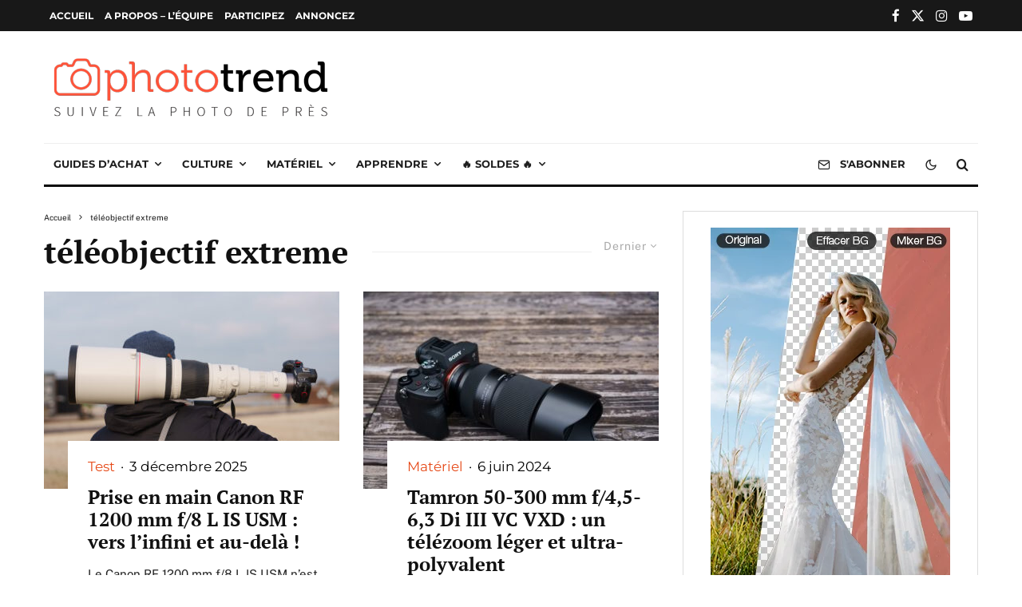

--- FILE ---
content_type: text/html; charset=UTF-8
request_url: https://phototrend.fr/tag/teleobjectif-extreme/
body_size: 34999
content:
<!DOCTYPE html>
<html lang="fr-FR">
<head>
	<meta charset="UTF-8">
			<meta name="viewport" content="width=device-width, initial-scale=1">
		<link rel="profile" href="https://gmpg.org/xfn/11">
		<meta name="theme-color" content="#e64a19">
	<meta name='robots' content='index, follow, max-image-preview:large, max-snippet:-1, max-video-preview:-1' />
	<style>img:is([sizes="auto" i], [sizes^="auto," i]) { contain-intrinsic-size: 3000px 1500px }</style>
	<meta name="dlm-version" content="5.1.4">
	<!-- This site is optimized with the Yoast SEO Premium plugin v22.6 (Yoast SEO v26.1.1) - https://yoast.com/wordpress/plugins/seo/ -->
	<title>Les derniers articles sur téléobjectif extreme - Phototrend</title>
	<link rel="canonical" href="https://phototrend.fr/tag/teleobjectif-extreme/" />
	<meta property="og:locale" content="fr_FR" />
	<meta property="og:type" content="article" />
	<meta property="og:title" content="Les derniers articles sur téléobjectif extreme" />
	<meta property="og:url" content="https://phototrend.fr/tag/teleobjectif-extreme/" />
	<meta property="og:site_name" content="Phototrend" />
	<meta name="twitter:card" content="summary_large_image" />
	<meta name="twitter:site" content="@phototrend" />
	<script type="application/ld+json" class="yoast-schema-graph">{"@context":"https://schema.org","@graph":[{"@type":"CollectionPage","@id":"https://phototrend.fr/tag/teleobjectif-extreme/","url":"https://phototrend.fr/tag/teleobjectif-extreme/","name":"Les derniers articles sur téléobjectif extreme - Phototrend","isPartOf":{"@id":"https://phototrend.fr/#website"},"primaryImageOfPage":{"@id":"https://phototrend.fr/tag/teleobjectif-extreme/#primaryimage"},"image":{"@id":"https://phototrend.fr/tag/teleobjectif-extreme/#primaryimage"},"thumbnailUrl":"https://phototrend.fr/wp-content/uploads/2025/12/test-phototrend-canon-rf-1200-mm-f8-l-is-usm-211125-02145.jpg","breadcrumb":{"@id":"https://phototrend.fr/tag/teleobjectif-extreme/#breadcrumb"},"inLanguage":"fr-FR"},{"@type":"ImageObject","inLanguage":"fr-FR","@id":"https://phototrend.fr/tag/teleobjectif-extreme/#primaryimage","url":"https://phototrend.fr/wp-content/uploads/2025/12/test-phototrend-canon-rf-1200-mm-f8-l-is-usm-211125-02145.jpg","contentUrl":"https://phototrend.fr/wp-content/uploads/2025/12/test-phototrend-canon-rf-1200-mm-f8-l-is-usm-211125-02145.jpg","width":1400,"height":933},{"@type":"BreadcrumbList","@id":"https://phototrend.fr/tag/teleobjectif-extreme/#breadcrumb","itemListElement":[{"@type":"ListItem","position":1,"name":"Accueil","item":"https://phototrend.fr/"},{"@type":"ListItem","position":2,"name":"téléobjectif extreme"}]},{"@type":"WebSite","@id":"https://phototrend.fr/#website","url":"https://phototrend.fr/","name":"Phototrend.fr","description":"Suivez la photo de près","publisher":{"@id":"https://phototrend.fr/#organization"},"potentialAction":[{"@type":"SearchAction","target":{"@type":"EntryPoint","urlTemplate":"https://phototrend.fr/?s={search_term_string}"},"query-input":{"@type":"PropertyValueSpecification","valueRequired":true,"valueName":"search_term_string"}}],"inLanguage":"fr-FR"},{"@type":"Organization","@id":"https://phototrend.fr/#organization","name":"Phototrend","url":"https://phototrend.fr/","logo":{"@type":"ImageObject","inLanguage":"fr-FR","@id":"https://phototrend.fr/#/schema/logo/image/","url":"https://phototrend.fr/wp-content/uploads/2017/03/Logo-Phototrend-Youtube.jpg","contentUrl":"https://phototrend.fr/wp-content/uploads/2017/03/Logo-Phototrend-Youtube.jpg","width":500,"height":500,"caption":"Phototrend"},"image":{"@id":"https://phototrend.fr/#/schema/logo/image/"},"sameAs":["https://www.facebook.com/phototrend","https://x.com/phototrend","http://instagram.com/phototrendfr/","https://www.youtube.com/user/Phototrendfr","https://www.threads.net/@phototrendfr"],"email":"contact@phototrend.fr","legalName":"PHOTOTREND","vatID":"FR80791150873","taxID":"79115087300028","numberOfEmployees":{"@type":"QuantitativeValue","minValue":"1","maxValue":"10"}}]}</script>
	<!-- / Yoast SEO Premium plugin. -->


<link rel='dns-prefetch' href='//plausible.io' />
<link rel="alternate" type="application/rss+xml" title="Phototrend &raquo; Flux" href="https://phototrend.fr/feed/" />
<!-- phototrend.fr is managing ads with Advanced Ads 2.0.11 – https://wpadvancedads.com/ --><script id="photo-ready">
			window.advanced_ads_ready=function(e,a){a=a||"complete";var d=function(e){return"interactive"===a?"loading"!==e:"complete"===e};d(document.readyState)?e():document.addEventListener("readystatechange",(function(a){d(a.target.readyState)&&e()}),{once:"interactive"===a})},window.advanced_ads_ready_queue=window.advanced_ads_ready_queue||[];		</script>
		<link rel="stylesheet" href="https://phototrend.fr/wp-content/cache/minify/a5ff7.css" media="all" />

<style id='classic-theme-styles-inline-css' type='text/css'>
/*! This file is auto-generated */
.wp-block-button__link{color:#fff;background-color:#32373c;border-radius:9999px;box-shadow:none;text-decoration:none;padding:calc(.667em + 2px) calc(1.333em + 2px);font-size:1.125em}.wp-block-file__button{background:#32373c;color:#fff;text-decoration:none}
</style>
<style id='safe-svg-svg-icon-style-inline-css' type='text/css'>
.safe-svg-cover{text-align:center}.safe-svg-cover .safe-svg-inside{display:inline-block;max-width:100%}.safe-svg-cover svg{fill:currentColor;height:100%;max-height:100%;max-width:100%;width:100%}

</style>
<link rel="stylesheet" href="https://phototrend.fr/wp-content/cache/minify/8ebe1.css" media="all" />



<style id='jetpack-sharing-buttons-style-inline-css' type='text/css'>
.jetpack-sharing-buttons__services-list{display:flex;flex-direction:row;flex-wrap:wrap;gap:0;list-style-type:none;margin:5px;padding:0}.jetpack-sharing-buttons__services-list.has-small-icon-size{font-size:12px}.jetpack-sharing-buttons__services-list.has-normal-icon-size{font-size:16px}.jetpack-sharing-buttons__services-list.has-large-icon-size{font-size:24px}.jetpack-sharing-buttons__services-list.has-huge-icon-size{font-size:36px}@media print{.jetpack-sharing-buttons__services-list{display:none!important}}.editor-styles-wrapper .wp-block-jetpack-sharing-buttons{gap:0;padding-inline-start:0}ul.jetpack-sharing-buttons__services-list.has-background{padding:1.25em 2.375em}
</style>
<style id='global-styles-inline-css' type='text/css'>
:root{--wp--preset--aspect-ratio--square: 1;--wp--preset--aspect-ratio--4-3: 4/3;--wp--preset--aspect-ratio--3-4: 3/4;--wp--preset--aspect-ratio--3-2: 3/2;--wp--preset--aspect-ratio--2-3: 2/3;--wp--preset--aspect-ratio--16-9: 16/9;--wp--preset--aspect-ratio--9-16: 9/16;--wp--preset--color--black: #000000;--wp--preset--color--cyan-bluish-gray: #abb8c3;--wp--preset--color--white: #ffffff;--wp--preset--color--pale-pink: #f78da7;--wp--preset--color--vivid-red: #cf2e2e;--wp--preset--color--luminous-vivid-orange: #ff6900;--wp--preset--color--luminous-vivid-amber: #fcb900;--wp--preset--color--light-green-cyan: #7bdcb5;--wp--preset--color--vivid-green-cyan: #00d084;--wp--preset--color--pale-cyan-blue: #8ed1fc;--wp--preset--color--vivid-cyan-blue: #0693e3;--wp--preset--color--vivid-purple: #9b51e0;--wp--preset--gradient--vivid-cyan-blue-to-vivid-purple: linear-gradient(135deg,rgba(6,147,227,1) 0%,rgb(155,81,224) 100%);--wp--preset--gradient--light-green-cyan-to-vivid-green-cyan: linear-gradient(135deg,rgb(122,220,180) 0%,rgb(0,208,130) 100%);--wp--preset--gradient--luminous-vivid-amber-to-luminous-vivid-orange: linear-gradient(135deg,rgba(252,185,0,1) 0%,rgba(255,105,0,1) 100%);--wp--preset--gradient--luminous-vivid-orange-to-vivid-red: linear-gradient(135deg,rgba(255,105,0,1) 0%,rgb(207,46,46) 100%);--wp--preset--gradient--very-light-gray-to-cyan-bluish-gray: linear-gradient(135deg,rgb(238,238,238) 0%,rgb(169,184,195) 100%);--wp--preset--gradient--cool-to-warm-spectrum: linear-gradient(135deg,rgb(74,234,220) 0%,rgb(151,120,209) 20%,rgb(207,42,186) 40%,rgb(238,44,130) 60%,rgb(251,105,98) 80%,rgb(254,248,76) 100%);--wp--preset--gradient--blush-light-purple: linear-gradient(135deg,rgb(255,206,236) 0%,rgb(152,150,240) 100%);--wp--preset--gradient--blush-bordeaux: linear-gradient(135deg,rgb(254,205,165) 0%,rgb(254,45,45) 50%,rgb(107,0,62) 100%);--wp--preset--gradient--luminous-dusk: linear-gradient(135deg,rgb(255,203,112) 0%,rgb(199,81,192) 50%,rgb(65,88,208) 100%);--wp--preset--gradient--pale-ocean: linear-gradient(135deg,rgb(255,245,203) 0%,rgb(182,227,212) 50%,rgb(51,167,181) 100%);--wp--preset--gradient--electric-grass: linear-gradient(135deg,rgb(202,248,128) 0%,rgb(113,206,126) 100%);--wp--preset--gradient--midnight: linear-gradient(135deg,rgb(2,3,129) 0%,rgb(40,116,252) 100%);--wp--preset--font-size--small: 13px;--wp--preset--font-size--medium: 20px;--wp--preset--font-size--large: 36px;--wp--preset--font-size--x-large: 42px;--wp--preset--spacing--20: 0.44rem;--wp--preset--spacing--30: 0.67rem;--wp--preset--spacing--40: 1rem;--wp--preset--spacing--50: 1.5rem;--wp--preset--spacing--60: 2.25rem;--wp--preset--spacing--70: 3.38rem;--wp--preset--spacing--80: 5.06rem;--wp--preset--shadow--natural: 6px 6px 9px rgba(0, 0, 0, 0.2);--wp--preset--shadow--deep: 12px 12px 50px rgba(0, 0, 0, 0.4);--wp--preset--shadow--sharp: 6px 6px 0px rgba(0, 0, 0, 0.2);--wp--preset--shadow--outlined: 6px 6px 0px -3px rgba(255, 255, 255, 1), 6px 6px rgba(0, 0, 0, 1);--wp--preset--shadow--crisp: 6px 6px 0px rgba(0, 0, 0, 1);}:where(.is-layout-flex){gap: 0.5em;}:where(.is-layout-grid){gap: 0.5em;}body .is-layout-flex{display: flex;}.is-layout-flex{flex-wrap: wrap;align-items: center;}.is-layout-flex > :is(*, div){margin: 0;}body .is-layout-grid{display: grid;}.is-layout-grid > :is(*, div){margin: 0;}:where(.wp-block-columns.is-layout-flex){gap: 2em;}:where(.wp-block-columns.is-layout-grid){gap: 2em;}:where(.wp-block-post-template.is-layout-flex){gap: 1.25em;}:where(.wp-block-post-template.is-layout-grid){gap: 1.25em;}.has-black-color{color: var(--wp--preset--color--black) !important;}.has-cyan-bluish-gray-color{color: var(--wp--preset--color--cyan-bluish-gray) !important;}.has-white-color{color: var(--wp--preset--color--white) !important;}.has-pale-pink-color{color: var(--wp--preset--color--pale-pink) !important;}.has-vivid-red-color{color: var(--wp--preset--color--vivid-red) !important;}.has-luminous-vivid-orange-color{color: var(--wp--preset--color--luminous-vivid-orange) !important;}.has-luminous-vivid-amber-color{color: var(--wp--preset--color--luminous-vivid-amber) !important;}.has-light-green-cyan-color{color: var(--wp--preset--color--light-green-cyan) !important;}.has-vivid-green-cyan-color{color: var(--wp--preset--color--vivid-green-cyan) !important;}.has-pale-cyan-blue-color{color: var(--wp--preset--color--pale-cyan-blue) !important;}.has-vivid-cyan-blue-color{color: var(--wp--preset--color--vivid-cyan-blue) !important;}.has-vivid-purple-color{color: var(--wp--preset--color--vivid-purple) !important;}.has-black-background-color{background-color: var(--wp--preset--color--black) !important;}.has-cyan-bluish-gray-background-color{background-color: var(--wp--preset--color--cyan-bluish-gray) !important;}.has-white-background-color{background-color: var(--wp--preset--color--white) !important;}.has-pale-pink-background-color{background-color: var(--wp--preset--color--pale-pink) !important;}.has-vivid-red-background-color{background-color: var(--wp--preset--color--vivid-red) !important;}.has-luminous-vivid-orange-background-color{background-color: var(--wp--preset--color--luminous-vivid-orange) !important;}.has-luminous-vivid-amber-background-color{background-color: var(--wp--preset--color--luminous-vivid-amber) !important;}.has-light-green-cyan-background-color{background-color: var(--wp--preset--color--light-green-cyan) !important;}.has-vivid-green-cyan-background-color{background-color: var(--wp--preset--color--vivid-green-cyan) !important;}.has-pale-cyan-blue-background-color{background-color: var(--wp--preset--color--pale-cyan-blue) !important;}.has-vivid-cyan-blue-background-color{background-color: var(--wp--preset--color--vivid-cyan-blue) !important;}.has-vivid-purple-background-color{background-color: var(--wp--preset--color--vivid-purple) !important;}.has-black-border-color{border-color: var(--wp--preset--color--black) !important;}.has-cyan-bluish-gray-border-color{border-color: var(--wp--preset--color--cyan-bluish-gray) !important;}.has-white-border-color{border-color: var(--wp--preset--color--white) !important;}.has-pale-pink-border-color{border-color: var(--wp--preset--color--pale-pink) !important;}.has-vivid-red-border-color{border-color: var(--wp--preset--color--vivid-red) !important;}.has-luminous-vivid-orange-border-color{border-color: var(--wp--preset--color--luminous-vivid-orange) !important;}.has-luminous-vivid-amber-border-color{border-color: var(--wp--preset--color--luminous-vivid-amber) !important;}.has-light-green-cyan-border-color{border-color: var(--wp--preset--color--light-green-cyan) !important;}.has-vivid-green-cyan-border-color{border-color: var(--wp--preset--color--vivid-green-cyan) !important;}.has-pale-cyan-blue-border-color{border-color: var(--wp--preset--color--pale-cyan-blue) !important;}.has-vivid-cyan-blue-border-color{border-color: var(--wp--preset--color--vivid-cyan-blue) !important;}.has-vivid-purple-border-color{border-color: var(--wp--preset--color--vivid-purple) !important;}.has-vivid-cyan-blue-to-vivid-purple-gradient-background{background: var(--wp--preset--gradient--vivid-cyan-blue-to-vivid-purple) !important;}.has-light-green-cyan-to-vivid-green-cyan-gradient-background{background: var(--wp--preset--gradient--light-green-cyan-to-vivid-green-cyan) !important;}.has-luminous-vivid-amber-to-luminous-vivid-orange-gradient-background{background: var(--wp--preset--gradient--luminous-vivid-amber-to-luminous-vivid-orange) !important;}.has-luminous-vivid-orange-to-vivid-red-gradient-background{background: var(--wp--preset--gradient--luminous-vivid-orange-to-vivid-red) !important;}.has-very-light-gray-to-cyan-bluish-gray-gradient-background{background: var(--wp--preset--gradient--very-light-gray-to-cyan-bluish-gray) !important;}.has-cool-to-warm-spectrum-gradient-background{background: var(--wp--preset--gradient--cool-to-warm-spectrum) !important;}.has-blush-light-purple-gradient-background{background: var(--wp--preset--gradient--blush-light-purple) !important;}.has-blush-bordeaux-gradient-background{background: var(--wp--preset--gradient--blush-bordeaux) !important;}.has-luminous-dusk-gradient-background{background: var(--wp--preset--gradient--luminous-dusk) !important;}.has-pale-ocean-gradient-background{background: var(--wp--preset--gradient--pale-ocean) !important;}.has-electric-grass-gradient-background{background: var(--wp--preset--gradient--electric-grass) !important;}.has-midnight-gradient-background{background: var(--wp--preset--gradient--midnight) !important;}.has-small-font-size{font-size: var(--wp--preset--font-size--small) !important;}.has-medium-font-size{font-size: var(--wp--preset--font-size--medium) !important;}.has-large-font-size{font-size: var(--wp--preset--font-size--large) !important;}.has-x-large-font-size{font-size: var(--wp--preset--font-size--x-large) !important;}
:where(.wp-block-post-template.is-layout-flex){gap: 1.25em;}:where(.wp-block-post-template.is-layout-grid){gap: 1.25em;}
:where(.wp-block-columns.is-layout-flex){gap: 2em;}:where(.wp-block-columns.is-layout-grid){gap: 2em;}
:root :where(.wp-block-pullquote){font-size: 1.5em;line-height: 1.6;}
</style>
<link rel="stylesheet" href="https://phototrend.fr/wp-content/cache/minify/e4a95.css" media="all" />







<style id='zeen-style-inline-css' type='text/css'>
.content-bg, .block-skin-5:not(.skin-inner), .block-skin-5.skin-inner > .tipi-row-inner-style, .article-layout-skin-1.title-cut-bl .hero-wrap .meta:before, .article-layout-skin-1.title-cut-bc .hero-wrap .meta:before, .article-layout-skin-1.title-cut-bl .hero-wrap .share-it:before, .article-layout-skin-1.title-cut-bc .hero-wrap .share-it:before, .standard-archive .page-header, .skin-dark .flickity-viewport, .zeen__var__options label { background: #ffffff;}a.zeen-pin-it{position: absolute}.background.mask {background-color: transparent}.side-author__wrap .mask a {display:inline-block;height:70px}.timed-pup,.modal-wrap {position:fixed;visibility:hidden}.to-top__fixed .to-top a{background-color:#000000; color: #fff}#block-wrap-4647 .tipi-row-inner-style{ ;}.site-inner { background-color: #ffffff; }.splitter svg g { fill: #ffffff; }.inline-post .block article .title { font-size: 20px;}input[type=submit], button, .tipi-button,.button,.wpcf7-submit,.button__back__home{ border-radius: 0; }.fontfam-1 { font-family: 'PT Serif',serif!important;}input[type="number"],.body-f1, .quotes-f1 blockquote, .quotes-f1 q, .by-f1 .byline, .sub-f1 .subtitle, .wh-f1 .widget-title, .headings-f1 h1, .headings-f1 h2, .headings-f1 h3, .headings-f1 h4, .headings-f1 h5, .headings-f1 h6, .font-1, div.jvectormap-tip {font-family:'PT Serif',serif;font-weight: 700;font-style: normal;}.fontfam-2 { font-family:'Public Sans',sans-serif!important; }input[type=submit], button, .tipi-button,.button,.wpcf7-submit,.button__back__home,.body-f2, .quotes-f2 blockquote, .quotes-f2 q, .by-f2 .byline, .sub-f2 .subtitle, .wh-f2 .widget-title, .headings-f2 h1, .headings-f2 h2, .headings-f2 h3, .headings-f2 h4, .headings-f2 h5, .headings-f2 h6, .font-2 {font-family:'Public Sans',sans-serif;font-weight: 400;font-style: normal;}.fontfam-3 { font-family:'Montserrat',sans-serif!important;}input,.body-f3, .quotes-f3 blockquote, .quotes-f3 q, .by-f3 .byline, .sub-f3 .subtitle, .wh-f3 .widget-title, .headings-f3 h1, .headings-f3 h2, .headings-f3 h3, .headings-f3 h4, .headings-f3 h5, .headings-f3 h6, .font-3 {font-family:'Montserrat',sans-serif;font-style: normal;font-weight: 400;}.tipi-row, .tipi-builder-on .contents-wrap > p { max-width: 1230px ; }.slider-columns--3 article { width: 360px }.slider-columns--2 article { width: 555px }.slider-columns--4 article { width: 262.5px }.single .site-content .tipi-row { max-width: 1230px ; }.single-product .site-content .tipi-row { max-width: 1230px ; }.date--secondary { color: #ffffff; }.date--main { color: #f8d92f; }.tipi-button-cta-mobile_menu{ font-size:16px;}.tipi-button-cta-wrap-mobile_menu{ color: #ffffff;}.custom-button__fill-2.tipi-button-cta-mobile_menu { border-color: #daa51f; color: #daa51f; }.global-accent-border { border-color: #e64a19; }.trending-accent-border { border-color: #f7d40e; }.trending-accent-bg { border-color: #f7d40e; }.wpcf7-submit, .tipi-button.block-loader { background: #18181e; }.wpcf7-submit:hover, .tipi-button.block-loader:hover { background: #111; }.tipi-button.block-loader { color: #fff!important; }.wpcf7-submit { background: #18181e; }.wpcf7-submit:hover { background: #111; }.global-accent-bg, .icon-base-2:hover .icon-bg, #progress { background-color: #e64a19; }.global-accent-text, .mm-submenu-2 .mm-51 .menu-wrap > .sub-menu > li > a { color: #e64a19; }body { color:#131313;}.excerpt { color:#212121;}.mode--alt--b .excerpt, .block-skin-2 .excerpt, .block-skin-2 .preview-classic .custom-button__fill-2 { color:#c6c6c6!important;}.read-more-wrap { color:#1c1c1c;}.logo-fallback a { color:#000!important;}.site-mob-header .logo-fallback a { color:#000000!important;}blockquote:not(.comment-excerpt) { color:#333333;}.mode--alt--b blockquote:not(.comment-excerpt), .mode--alt--b .block-skin-0.block-wrap-quote .block-wrap-quote blockquote:not(.comment-excerpt), .mode--alt--b .block-skin-0.block-wrap-quote .block-wrap-quote blockquote:not(.comment-excerpt) span { color:#fff!important;}.byline, .byline a { color:#000000;}.mode--alt--b .block-wrap-classic .byline, .mode--alt--b .block-wrap-classic .byline a, .mode--alt--b .block-wrap-thumbnail .byline, .mode--alt--b .block-wrap-thumbnail .byline a, .block-skin-2 .byline a, .block-skin-2 .byline { color:#c7c7c7;}.preview-classic .meta .title, .preview-thumbnail .meta .title,.preview-56 .meta .title{ color:#111;}h1, h2, h3, h4, h5, h6, .block-title { color:#111;}.sidebar-widget  .widget-title { color:#111!important;}.link-color-wrap p > a, .link-color-wrap p > em a, .link-color-wrap p > strong a {
			text-decoration: underline; text-decoration-color: #e64a19; text-decoration-thickness: 1px; text-decoration-style:solid}.link-color-wrap a, .woocommerce-Tabs-panel--description a { color: #000000; }.mode--alt--b .link-color-wrap a, .mode--alt--b .woocommerce-Tabs-panel--description a { color: #ffffff; }.copyright, .site-footer .bg-area-inner .copyright a { color: #1a1a1a; }.link-color-wrap a:hover { color: #e64a19; }.mode--alt--b .link-color-wrap a:hover { color: #ffffff; }body{line-height:1.66}input[type=submit], button, .tipi-button,.button,.wpcf7-submit,.button__back__home{letter-spacing:0.09em}html, body{font-size:17px}.byline{font-size:14px}input[type=submit], button, .tipi-button,.button,.wpcf7-submit,.button__back__home{font-size:11px}.excerpt{font-size:15px}.logo-fallback, .secondary-wrap .logo-fallback a{font-size:30px}.logo span{font-size:12px}.breadcrumbs{font-size:13px}.hero-meta.tipi-s-typo .title{font-size:20px}.hero-meta.tipi-s-typo .subtitle{font-size:18px}.hero-meta.tipi-m-typo .title{font-size:44px}.hero-meta.tipi-m-typo .subtitle{font-size:18px}.hero-meta.tipi-xl-typo .title{font-size:30px}.hero-meta.tipi-xl-typo .subtitle{font-size:18px}.block-html-content h1, .single-content .entry-content h1{font-size:20px}.block-html-content h2, .single-content .entry-content h2{font-size:25px}.block-html-content h3, .single-content .entry-content h3{font-size:20px}.block-html-content h4, .single-content .entry-content h4{font-size:15px}.block-html-content h5, .single-content .entry-content h5{font-size:18px}.footer-block-links{font-size:9px}blockquote, q{font-size:18px}.site-footer .copyright{font-size:14px}.footer-navigation{font-size:14px}.site-footer .menu-icons{font-size:12px}.main-navigation, .main-navigation .menu-icon--text{font-size:13px}.sub-menu a:not(.tipi-button){font-size:14px}.main-navigation .menu-icon, .main-navigation .trending-icon-solo{font-size:16px}.secondary-wrap-v .standard-drop>a,.secondary-wrap, .secondary-wrap a, .secondary-wrap .menu-icon--text{font-size:12px}.secondary-wrap .menu-icon, .secondary-wrap .menu-icon a, .secondary-wrap .trending-icon-solo{font-size:17px}.block-title, .page-title{font-size:24px}.block-subtitle{font-size:18px}.block-col-self .preview-2 .title{font-size:36px}.block-wrap-classic .tipi-m-typo .title-wrap .title{font-size:30px}.tipi-s-typo .title, .ppl-s-3 .tipi-s-typo .title, .zeen-col--wide .ppl-s-3 .tipi-s-typo .title, .preview-1 .title, .preview-21:not(.tipi-xs-typo) .title{font-size:20px}.tipi-xs-typo .title, .tipi-basket-wrap .basket-item .title{font-size:17px}.meta .read-more-wrap{font-size:11px}.widget-title{font-size:20px}.split-1:not(.preview-thumbnail) .mask{-webkit-flex: 0 0 calc( 34% - 15px);
					-ms-flex: 0 0 calc( 34% - 15px);
					flex: 0 0 calc( 34% - 15px);
					width: calc( 34% - 15px);}.preview-thumbnail .mask{-webkit-flex: 0 0 65px;
					-ms-flex: 0 0 65px;
					flex: 0 0 65px;
					width: 65px;}.footer-lower-area{padding-top:40px}.footer-lower-area{padding-bottom:40px}.footer-upper-area{padding-bottom:40px}.footer-upper-area{padding-top:40px}.footer-widget-wrap{padding-bottom:40px}.footer-widget-wrap{padding-top:40px}.tipi-button-cta-header{font-size:12px}.block-wrap-grid .tipi-xl-typo .title{font-size:22px}.block-wrap-grid .tipi-l-typo .title{font-size:36px}.block-wrap-grid .tipi-m-typo .title-wrap .title, .block-94 .block-piece-2 .tipi-xs-12 .title-wrap .title, .zeen-col--wide .block-wrap-grid:not(.block-wrap-81):not(.block-wrap-82) .tipi-m-typo .title-wrap .title, .zeen-col--wide .block-wrap-grid .tipi-l-typo .title, .zeen-col--wide .block-wrap-grid .tipi-xl-typo .title{font-size:24px}.block-wrap-grid .tipi-s-typo .title-wrap .title, .block-92 .block-piece-2 article .title-wrap .title, .block-94 .block-piece-2 .tipi-xs-6 .title-wrap .title{font-size:18px!important}.block-wrap-grid .tipi-s-typo .title-wrap .subtitle, .block-92 .block-piece-2 article .title-wrap .subtitle, .block-94 .block-piece-2 .tipi-xs-6 .title-wrap .subtitle{font-size:18px}.block-wrap-grid .tipi-m-typo .title-wrap .subtitle, .block-wrap-grid .tipi-l-typo .title-wrap .subtitle, .block-wrap-grid .tipi-xl-typo .title-wrap .subtitle, .block-94 .block-piece-2 .tipi-xs-12 .title-wrap .subtitle, .zeen-col--wide .block-wrap-grid:not(.block-wrap-81):not(.block-wrap-82) .tipi-m-typo .title-wrap .subtitle{font-size:20px}.preview-grid .read-more-wrap{font-size:11px}.tipi-button.block-loader, .wpcf7-submit, .mc4wp-form-fields button { font-weight: 700;}.subtitle {font-style:italic!important;}.main-navigation .horizontal-menu, .main-navigation .menu-item, .main-navigation .menu-icon .menu-icon--text,  .main-navigation .tipi-i-search span { font-weight: 700;}.secondary-wrap .menu-secondary li, .secondary-wrap .menu-item, .secondary-wrap .menu-icon .menu-icon--text {font-weight: 700;}.footer-lower-area, .footer-lower-area .menu-item, .footer-lower-area .menu-icon span {font-weight: 700;}.widget-title {font-weight: 700!important;}.tipi-xs-typo .title {font-weight: 700;}input[type=submit], button, .tipi-button,.button,.wpcf7-submit,.button__back__home{ text-transform: uppercase; }.entry-title{ text-transform: none; }.logo-fallback{ text-transform: none; }.block-wrap-slider .title-wrap .title{ text-transform: none; }.block-wrap-grid .title-wrap .title, .tile-design-4 .meta .title-wrap .title{ text-transform: none; }.block-wrap-classic .title-wrap .title{ text-transform: none; }.block-title{ text-transform: none; }.meta .excerpt .read-more{ text-transform: uppercase; }.preview-grid .read-more{ text-transform: uppercase; }.block-subtitle{ text-transform: none; }.byline{ text-transform: none; }.widget-title{ text-transform: uppercase; }.main-navigation .menu-item, .main-navigation .menu-icon .menu-icon--text{ text-transform: uppercase; }.secondary-navigation, .secondary-wrap .menu-icon .menu-icon--text{ text-transform: uppercase; }.footer-lower-area .menu-item, .footer-lower-area .menu-icon span{ text-transform: uppercase; }.sub-menu a:not(.tipi-button){ text-transform: none; }.site-mob-header .menu-item, .site-mob-header .menu-icon span{ text-transform: uppercase; }.single-content .entry-content h1, .single-content .entry-content h2, .single-content .entry-content h3, .single-content .entry-content h4, .single-content .entry-content h5, .single-content .entry-content h6, .meta__full h1, .meta__full h2, .meta__full h3, .meta__full h4, .meta__full h5, .bbp__thread__title{ text-transform: none; }.mm-submenu-2 .mm-11 .menu-wrap > *, .mm-submenu-2 .mm-31 .menu-wrap > *, .mm-submenu-2 .mm-21 .menu-wrap > *, .mm-submenu-2 .mm-51 .menu-wrap > *  { border-top: 3px solid transparent; }.separation-border { margin-bottom: 30px; }.load-more-wrap-1 { padding-top: 30px; }.block-wrap-classic .inf-spacer + .block:not(.block-62) { margin-top: 30px; }.block-title-wrap-style .block-title:after, .block-title-wrap-style .block-title:before { border-top: 1px #eee solid;}@media only screen and (max-width: 480px) {.separation-border { margin-bottom: 30px;}}.grid-spacing { border-top-width: 7px; }.sidebar-wrap .sidebar { padding-right: 20px; padding-left: 20px; padding-top:0px; padding-bottom:0px; }.sidebar-left .sidebar-wrap .sidebar { padding-right: 20px; padding-left: 20px; }@media only screen and (min-width: 481px) {.block-wrap-grid .block-title-area, .block-wrap-98 .block-piece-2 article:last-child { margin-bottom: -7px; }.block-wrap-92 .tipi-row-inner-box { margin-top: -7px; }.block-wrap-grid .only-filters { top: 7px; }.grid-spacing { border-right-width: 7px; }.block-fs {padding:7px;}.block-wrap-grid:not(.block-wrap-81) .block { width: calc( 100% + 7px ); }}@media only screen and (max-width: 859px) {.mobile__design--side .mask {
		width: calc( 34% - 15px);
	}}@media only screen and (min-width: 860px) {.sub-menu a:not(.tipi-button){letter-spacing:0.1em}.widget-title{letter-spacing:0.15em}.byline{font-size:13px}.logo-fallback, .secondary-wrap .logo-fallback a{font-size:22px}.hero-meta.tipi-s-typo .title{font-size:30px}.hero-meta.tipi-m-typo .title{font-size:30px}.block-html-content h1, .single-content .entry-content h1{font-size:30px}.block-html-content h2, .single-content .entry-content h2{font-size:30px}.block-html-content h3, .single-content .entry-content h3{font-size:24px}.block-html-content h4, .single-content .entry-content h4{font-size:24px}.footer-block-links{font-size:8px}.site-footer .copyright{font-size:12px}.footer-navigation{font-size:12px}.main-navigation, .main-navigation .menu-icon--text{font-size:12px}.sub-menu a:not(.tipi-button){font-size:12px}.main-navigation .menu-icon, .main-navigation .trending-icon-solo{font-size:12px}.secondary-wrap-v .standard-drop>a,.secondary-wrap, .secondary-wrap a, .secondary-wrap .menu-icon--text{font-size:11px}.secondary-wrap .menu-icon, .secondary-wrap .menu-icon a, .secondary-wrap .trending-icon-solo{font-size:13px}.block-title, .page-title{font-size:30px}.block-col-self .preview-2 .title{font-size:22px}.block-wrap-classic .tipi-m-typo .title-wrap .title{font-size:22px}.tipi-s-typo .title, .ppl-s-3 .tipi-s-typo .title, .zeen-col--wide .ppl-s-3 .tipi-s-typo .title, .preview-1 .title, .preview-21:not(.tipi-xs-typo) .title{font-size:22px}.tipi-xs-typo .title, .tipi-basket-wrap .basket-item .title{font-size:16px}.widget-title{font-size:12px}.block-wrap-grid .tipi-xl-typo .title{font-size:30px}.block-wrap-grid .tipi-l-typo .title{font-size:30px}.block-wrap-grid .tipi-m-typo .title-wrap .title, .block-94 .block-piece-2 .tipi-xs-12 .title-wrap .title, .zeen-col--wide .block-wrap-grid:not(.block-wrap-81):not(.block-wrap-82) .tipi-m-typo .title-wrap .title, .zeen-col--wide .block-wrap-grid .tipi-l-typo .title, .zeen-col--wide .block-wrap-grid .tipi-xl-typo .title{font-size:22px}.layout-side-info .details{width:130px;float:left}.title-contrast .hero-wrap { height: calc( 100vh - 150px ); }.block-col-self .block-71 .tipi-s-typo .title { font-size: 18px; }.zeen-col--narrow .block-wrap-classic .tipi-m-typo .title-wrap .title { font-size: 18px; }.mode--alt--b .footer-widget-area:not(.footer-widget-area-1) + .footer-lower-area { border-top:1px #333333 solid ; }.footer-widget-wrap { border-right:1px #333333 solid ; }.footer-widget-wrap .widget_search form, .footer-widget-wrap select { border-color:#333333; }.footer-widget-wrap .zeen-widget { border-bottom:1px #333333 solid ; }.footer-widget-wrap .zeen-widget .preview-thumbnail { border-bottom-color: #333333;}.secondary-wrap .menu-padding, .secondary-wrap .ul-padding > li > a {
			padding-top: 10px;
			padding-bottom: 10px;
		}}@media only screen and (min-width: 1240px) {.hero-l .single-content {padding-top: 45px}.align-fs .contents-wrap .video-wrap, .align-fs-center .aligncenter.size-full, .align-fs-center .wp-caption.aligncenter .size-full, .align-fs-center .tiled-gallery, .align-fs .alignwide { width: 1170px; }.align-fs .contents-wrap .video-wrap { height: 658px; }.has-bg .align-fs .contents-wrap .video-wrap, .has-bg .align-fs .alignwide, .has-bg .align-fs-center .aligncenter.size-full, .has-bg .align-fs-center .wp-caption.aligncenter .size-full, .has-bg .align-fs-center .tiled-gallery { width: 1230px; }.has-bg .align-fs .contents-wrap .video-wrap { height: 691px; }.byline{font-size:17px}.logo-fallback, .secondary-wrap .logo-fallback a{font-size:30px}.breadcrumbs{font-size:10px}.hero-meta.tipi-s-typo .title{font-size:36px}.hero-meta.tipi-m-typo .title{font-size:44px}.hero-meta.tipi-xl-typo .title{font-size:45px}.block-html-content h1, .single-content .entry-content h1{font-size:44px}.block-html-content h2, .single-content .entry-content h2{font-size:33px}.block-html-content h3, .single-content .entry-content h3{font-size:30px}.block-html-content h4, .single-content .entry-content h4{font-size:20px}.footer-block-links{font-size:9px}.site-footer .copyright{font-size:14px}.footer-navigation{font-size:14px}.main-navigation, .main-navigation .menu-icon--text{font-size:13px}.sub-menu a:not(.tipi-button){font-size:14px}.main-navigation .menu-icon, .main-navigation .trending-icon-solo{font-size:16px}.secondary-wrap-v .standard-drop>a,.secondary-wrap, .secondary-wrap a, .secondary-wrap .menu-icon--text{font-size:12px}.secondary-wrap .menu-icon, .secondary-wrap .menu-icon a, .secondary-wrap .trending-icon-solo{font-size:17px}.block-title, .page-title{font-size:40px}.block-subtitle{font-size:20px}.block-col-self .preview-2 .title{font-size:36px}.block-wrap-classic .tipi-m-typo .title-wrap .title{font-size:30px}.tipi-s-typo .title, .ppl-s-3 .tipi-s-typo .title, .zeen-col--wide .ppl-s-3 .tipi-s-typo .title, .preview-1 .title, .preview-21:not(.tipi-xs-typo) .title{font-size:24px}.tipi-xs-typo .title, .tipi-basket-wrap .basket-item .title{font-size:17px}.widget-title{font-size:20px}.split-1:not(.preview-thumbnail) .mask{-webkit-flex: 0 0 calc( 50% - 15px);
					-ms-flex: 0 0 calc( 50% - 15px);
					flex: 0 0 calc( 50% - 15px);
					width: calc( 50% - 15px);}.footer-lower-area{padding-top:90px}.footer-lower-area{padding-bottom:90px}.footer-upper-area{padding-bottom:50px}.footer-upper-area{padding-top:50px}.footer-widget-wrap{padding-bottom:50px}.footer-widget-wrap{padding-top:50px}.block-wrap-grid .tipi-xl-typo .title{font-size:45px}.block-wrap-grid .tipi-l-typo .title{font-size:36px}.block-wrap-grid .tipi-m-typo .title-wrap .title, .block-94 .block-piece-2 .tipi-xs-12 .title-wrap .title, .zeen-col--wide .block-wrap-grid:not(.block-wrap-81):not(.block-wrap-82) .tipi-m-typo .title-wrap .title, .zeen-col--wide .block-wrap-grid .tipi-l-typo .title, .zeen-col--wide .block-wrap-grid .tipi-xl-typo .title{font-size:24px}}.main-menu-bar-color-1 .current-menu-item > a, .main-menu-bar-color-1 .menu-main-menu > .dropper.active:not(.current-menu-item) > a { background-color: #111111;}.cats .cat-with-bg, .byline-1 .comments { font-size:0.8em; }.site-header a { color: #111; }.site-skin-3.content-subscribe, .site-skin-3.content-subscribe .subtitle, .site-skin-3.content-subscribe input, .site-skin-3.content-subscribe h2 { color: #000000; } .site-skin-3.content-subscribe input[type="email"] { border-color: #000000; }.footer-widget-wrap .widget_search form { border-color:#333; }.sidebar-wrap .sidebar { border:1px #ddd solid ; }.content-area .zeen-widget { border: 0 #ddd solid ; border-width: 0 0 1px 0; }.content-area .zeen-widget { padding:20px 0px 20px; }.grid-meta-bg .mask:before { content: ""; background-image: linear-gradient(to top, rgba(10,10,10,0.66) 0%, rgba(10,10,10,0) 100%); }.grid-image-1 .mask-overlay { background-color: #1a1d1e ; }.with-fi.preview-grid,.with-fi.preview-grid .byline,.with-fi.preview-grid .subtitle, .with-fi.preview-grid a { color: #ffffff; }.preview-grid .mask-overlay { opacity: 0.2 ; }@media (pointer: fine) {.preview-grid:hover .mask-overlay { opacity: 0.6 ; }}.slider-image-1 .mask-overlay { background-color: #1a1d1e ; }.with-fi.preview-slider-overlay,.with-fi.preview-slider-overlay .byline,.with-fi.preview-slider-overlay .subtitle, .with-fi.preview-slider-overlay a { color: #fff; }.preview-slider-overlay .mask-overlay { opacity: 0.2 ; }@media (pointer: fine) {.preview-slider-overlay:hover .mask-overlay { opacity: 0.6 ; }}.site-footer .footer-widget-bg-area, .site-footer .footer-widget-bg-area .woo-product-rating span, .site-footer .footer-widget-bg-area .stack-design-3 .meta { background-color: #272727; }.site-footer .footer-widget-bg-area .background { background-image: none; opacity: 1; }.site-footer .footer-widget-bg-area .block-skin-0 .tipi-arrow { color:#ffffff; border-color:#ffffff; }.site-footer .footer-widget-bg-area .block-skin-0 .tipi-arrow i:after{ background:#ffffff; }.site-footer .footer-widget-bg-area,.site-footer .footer-widget-bg-area .byline,.site-footer .footer-widget-bg-area a,.site-footer .footer-widget-bg-area .widget_search form *,.site-footer .footer-widget-bg-area h3,.site-footer .footer-widget-bg-area .widget-title { color:#ffffff; }.site-footer .footer-widget-bg-area .tipi-spin.tipi-row-inner-style:before { border-color:#ffffff; }.content-subscribe .bg-area { background-image: linear-gradient(130deg, #ffffff 0%, #f2f2f2 80%);  }.content-subscribe .bg-area .background { opacity: 1; }.content-subscribe .bg-area,.content-subscribe .bg-area .byline,.content-subscribe .bg-area a,.content-subscribe .bg-area .widget_search form *,.content-subscribe .bg-area h3,.content-subscribe .bg-area .widget-title { color:#000000; }.content-subscribe .bg-area .tipi-spin.tipi-row-inner-style:before { border-color:#000000; }.main-navigation, .main-navigation .menu-icon--text { color: #1e1e1e; }.main-navigation .horizontal-menu>li>a { padding-left: 12px; padding-right: 12px; }.main-navigation-border { border-bottom:3px #0a0a0a solid ; }.main-navigation-border .drop-search { border-top:3px #0a0a0a solid ; }#progress {bottom: 0;height: 3px; }.sticky-menu-2:not(.active) #progress  { bottom: -3px;  }.main-navigation-border { border-top: 1px #eee solid ; }.main-navigation .horizontal-menu .drop, .main-navigation .horizontal-menu > li > a, .date--main {
			padding-top: 15px;
			padding-bottom: 15px;
		}.site-mob-header .menu-icon { font-size: 13px; }.secondary-wrap-v .standard-drop>a,.secondary-wrap, .secondary-wrap a, .secondary-wrap .menu-icon--text { color: #fff; }.secondary-wrap .menu-secondary > li > a, .secondary-icons li > a { padding-left: 7px; padding-right: 7px; }.mc4wp-form-fields input[type=submit], .mc4wp-form-fields button, #subscribe-submit input[type=submit], .subscribe-wrap input[type=submit] {color: #5c5c5c;background-color: #121212;}.site-mob-header:not(.site-mob-header-11) .header-padding .logo-main-wrap, .site-mob-header:not(.site-mob-header-11) .header-padding .icons-wrap a, .site-mob-header-11 .header-padding {
		padding-top: 20px;
		padding-bottom: 20px;
	}.site-header .header-padding {
		padding-top:25px;
		padding-bottom:25px;
	}@media only screen and (min-width: 860px){.tipi-m-0 {display: none}}
</style>
<link rel="stylesheet" href="https://phototrend.fr/wp-content/cache/minify/5c5e4.css" media="all" />




<script  src="https://phototrend.fr/wp-content/cache/minify/818c0.js"></script>


<script type="text/javascript" defer data-domain='phototrend.fr' data-api='https://plausible.io/api/event' data-cfasync='false' src="https://plausible.io/js/plausible.outbound-links.js?ver=2.3.1" id="plausible-analytics-js"></script>
<script type="text/javascript" id="plausible-analytics-js-after">
/* <![CDATA[ */
window.plausible = window.plausible || function() { (window.plausible.q = window.plausible.q || []).push(arguments) }
/* ]]> */
</script>
<script type="text/javascript" id="advanced-ads-advanced-js-js-extra">
/* <![CDATA[ */
var advads_options = {"blog_id":"1","privacy":{"consent-method":"0","custom-cookie-name":"","custom-cookie-value":"","enabled":false,"state":"not_needed"}};
/* ]]> */
</script>
<script  src="https://phototrend.fr/wp-content/cache/minify/2c6e9.js"></script>

<script type="text/javascript" id="advanced_ads_pro/visitor_conditions-js-extra">
/* <![CDATA[ */
var advanced_ads_pro_visitor_conditions = {"referrer_cookie_name":"advanced_ads_pro_visitor_referrer","referrer_exdays":"365","page_impr_cookie_name":"advanced_ads_page_impressions","page_impr_exdays":"3650"};
/* ]]> */
</script>
<script  src="https://phototrend.fr/wp-content/cache/minify/761e0.js"></script>

<link rel="EditURI" type="application/rsd+xml" title="RSD" href="https://phototrend.fr/xmlrpc.php?rsd" />
<style>

.photo-body-background {
    background-position: top center!important;
    background-size: auto auto!important;
}

.photo-body-background #tipi-bg-da {
    display: none;
}

.photo-body-background #page {
    margin: auto;
    max-width: 1200px;
}

@media only screen and (min-width:1240px) {
    .photo-body-background .site-inner {
        padding-top: 0!important;
    }

    .photo-body-background {
        padding-top: 220px;
    }
}

</style><script type="text/javascript">//<![CDATA[
  function external_links_in_new_windows_loop() {
    if (!document.links) {
      document.links = document.getElementsByTagName('a');
    }
    var change_link = false;
    var force = '';
    var ignore = '';

    for (var t=0; t<document.links.length; t++) {
      var all_links = document.links[t];
      change_link = false;
      
      if(document.links[t].hasAttribute('onClick') == false) {
        // forced if the address starts with http (or also https), but does not link to the current domain
        if(all_links.href.search(/^http/) != -1 && all_links.href.search('phototrend.fr') == -1 && all_links.href.search(/^#/) == -1) {
          // console.log('Changed ' + all_links.href);
          change_link = true;
        }
          
        if(force != '' && all_links.href.search(force) != -1) {
          // forced
          // console.log('force ' + all_links.href);
          change_link = true;
        }
        
        if(ignore != '' && all_links.href.search(ignore) != -1) {
          // console.log('ignore ' + all_links.href);
          // ignored
          change_link = false;
        }

        if(change_link == true) {
          // console.log('Changed ' + all_links.href);
          document.links[t].setAttribute('onClick', 'javascript:window.open(\'' + all_links.href.replace(/'/g, '') + '\', \'_blank\', \'noopener\'); return false;');
          document.links[t].removeAttribute('target');
        }
      }
    }
  }
  
  // Load
  function external_links_in_new_windows_load(func)
  {  
    var oldonload = window.onload;
    if (typeof window.onload != 'function'){
      window.onload = func;
    } else {
      window.onload = function(){
        oldonload();
        func();
      }
    }
  }

  external_links_in_new_windows_load(external_links_in_new_windows_loop);
  //]]></script>

<meta name='plausible-analytics-version' content='2.3.1' />
<link rel="preload" type="font/woff2" as="font" href="https://phototrend.fr/wp-content/themes/zeen/assets/css/tipi/tipi.woff2?9oa0lg" crossorigin="anonymous">		<script type="text/javascript">
			var advadsCfpQueue = [];
			var advadsCfpAd = function( adID ) {
				if ( 'undefined' === typeof advadsProCfp ) {
					advadsCfpQueue.push( adID )
				} else {
					advadsProCfp.addElement( adID )
				}
			}
		</script>
		<script>
(function () {
	var scriptDone = false;
	document.addEventListener( 'advanced_ads_privacy', function ( event ) {
		if (
			( event.detail.state !== 'accepted' && event.detail.state !== 'not_needed' && ! advads.privacy.is_adsense_npa_enabled() )
			|| scriptDone
			|| advads.get_cookie( 'advads_pro_cfp_ban' )
		) {
			return;
		}

		// Google adsense script can only be added once.
		scriptDone = true;

		var script = document.createElement( 'script' ),
			first = document.getElementsByTagName( 'script' )[0];

		script.async = true;
		script.src = 'https://pagead2.googlesyndication.com/pagead/js/adsbygoogle.js?client=ca-pub-7841722755240338';
		script.dataset.adClient = "ca-pub-7841722755240338";
		first.parentNode.insertBefore( script, first );
	} );
} )();
</script>
<link rel="icon" href="https://phototrend.fr/wp-content/uploads/2023/12/cropped-logo-phototrend-carre-32x32.jpg" sizes="32x32" />
<link rel="icon" href="https://phototrend.fr/wp-content/uploads/2023/12/cropped-logo-phototrend-carre-192x192.jpg" sizes="192x192" />
<link rel="apple-touch-icon" href="https://phototrend.fr/wp-content/uploads/2023/12/cropped-logo-phototrend-carre-180x180.jpg" />
<meta name="msapplication-TileImage" content="https://phototrend.fr/wp-content/uploads/2023/12/cropped-logo-phototrend-carre-270x270.jpg" />
		<style type="text/css" id="wp-custom-css">
			.main-block-wrap + span { display: none; }

figure.wp-block-image {
    margin: 1em 0;
}

.pswp__caption img {display: none;}

@media (prefers-color-scheme: dark) {

	.tablepress thead th {
		background-color: #336699;
	}

	.tablepress .odd td {
		background-color: #4d4d4d;
	}

	.tablepress .even td {
		background-color: #3a3a3a;
	}

	.tablepress tbody td,
	.tablepress tfoot th {
		border-top: 1px solid #666;
	}

}

.link-color-wrap a {
    color: #333333;
    text-decoration: underline;
    text-decoration-color: #e64a19;
    text-decoration-thickness: 1px;
    text-decoration-style: solid;

}

.comment-content a:link {
    text-decoration: underline;
	text-decoration-color: #e64a19;
    text-decoration-thickness: 1px;
    text-decoration-style: solid;
	position: relative;
    transition: 0.3s ease;
    text-underline-position: under;
}

.block-da solidstroke {
	border: 1px solid #000000;
}



@media only screen and (max-width:1240px) {
body.photo-body-background #cb-outer-container {
max-width: 990px;
}

body.photo-body-background {
background-position: center top 0px;
padding-top: 220px;
background-size: 1317px;
}
}

@media only screen and (max-width:1020px) {

body.photo-body-background #cb-outer-container {

   max-width: 896px;
}


body.photo-body-background {
background-position: center top 0px;
padding-top: 220px;
background-size: 1184px;
}
}

@media(max-width:767px) {
body.photo-body-background {
padding-top: 0px;
background-position: center top 50px;
background-size: 1400px;
}
}

@media(max-width:550px) {
body.photo-body-background {
padding-top: 0px;
background-position: center top 50px;
background-size: 1005px;
}
}


.entry-content figure + p {
    margin-top: 1em;
}


@media (prefers-color-scheme: dark) {
	.tablepress thead th {
		background: #336699;
	}

	.tablepress .odd td {
		background: #4d4d4d;
		color: white;
	}

	.tablepress .even td {
		background: #3a3a3a;
		color: white;
	}

	.tablepress tbody td,
	.tablepress tfoot th {
		border-top: 1px solid #666;
	}
}

.logo-mobile img {
	height: 47px;
	object-fit:contain;
}		</style>
		</head>
<body class="archive tag tag-teleobjectif-extreme tag-4647 wp-theme-zeen wp-child-theme-zeen-child headings-f1 body-f2 sub-f1 quotes-f1 by-f3 wh-f3 to-top__fixed block-titles-big ipl-separated block-titles-mid-1 mob-menu-on-tab menu-no-color-hover mob-fi-tall skin-light single-sticky-spin footer-widgets-text-white site-mob-menu-a-2 site-mob-menu-4 mm-submenu-1 main-menu-logo-1 body-header-style-1 byline-font-2">
		<div id="page" class="site">
		<div id="mob-line" class="tipi-m-0"></div><header id="mobhead" class="site-header-block site-mob-header tipi-m-0 site-mob-header-1 site-mob-menu-4 sticky-menu-mob sticky-menu-2 sticky-menu site-skin-1 site-img-1"><div class="bg-area header-padding tipi-row tipi-vertical-c">
	<ul class="menu-left icons-wrap tipi-vertical-c">
				<li class="menu-icon menu-icon-style-1 menu-icon-search"><a href="#" class="tipi-i-search modal-tr tipi-tip tipi-tip-move" data-title="Rechercher" data-type="search"></a></li>
				
	
			
				
	
		</ul>
	<div class="logo-main-wrap logo-mob-wrap">
		<div class="logo logo-mobile"><a href="https://phototrend.fr" data-pin-nopin="true"><span class="logo-img"><img src="https://phototrend.fr/wp-content/uploads/2022/02/logo-phototrend-noir-mobile-1.png" alt="" srcset="https://phototrend.fr/wp-content/uploads/2022/02/logo-phototrend-noir-mobile2x.png 2x" data-base-src="https://phototrend.fr/wp-content/uploads/2022/02/logo-phototrend-noir-mobile-1.png" data-alt-src="https://phototrend.fr/wp-content/uploads/2022/02/logo-phototrend-blanc-mobile.png" data-base-srcset="https://phototrend.fr/wp-content/uploads/2022/02/logo-phototrend-noir-mobile2x.png 2x" data-alt-srcset="https://phototrend.fr/wp-content/uploads/2022/02/logo-phototrend-blanc-mobile2x.png 2x" width="200" height="47"></span></a></div>	</div>
	<ul class="menu-right icons-wrap tipi-vertical-c">
		<li class="menu-icon menu-icon-style-1 menu-icon-mode">	<a href="#" class="mode__wrap">
		<span class="mode__inner__wrap tipi-vertical-c tipi-tip tipi-tip-move" data-title="Reading Mode">
			<i class="tipi-i-sun tipi-all-c"></i>
			<i class="tipi-i-moon tipi-all-c"></i>
		</span>
	</a>
	</li>
				
	
			
				
	
			
				
			<li class="menu-icon menu-icon-mobile-slide"><a href="#" class="mob-tr-open" data-target="slide-menu"><i class="tipi-i-menu-mob" aria-hidden="true"></i></a></li>
	
		</ul>
	<div class="background mask"></div></div>
</header><!-- .site-mob-header -->		<div class="site-inner">
			<div id="secondary-wrap" class="secondary-wrap tipi-xs-0 clearfix font-3 mm-ani-1 secondary-menu-skin-2 secondary-menu-width-1"><div class="menu-bg-area"><div class="menu-content-wrap clearfix tipi-vertical-c tipi-row">	<nav id="secondary-navigation" class="secondary-navigation rotatable tipi-xs-0">
		<ul id="menu-secondary" class="menu-secondary horizontal-menu tipi-flex menu-secondary ul-padding row font-3 main-menu-skin-1 main-menu-bar-color-1 mm-skin-2 mm-submenu-1 mm-ani-1">
			<li id="menu-item-144619" class="menu-item menu-item-type-post_type menu-item-object-page menu-item-home dropper drop-it mm-art mm-wrap-2 mm-wrap menu-item-144619"><a href="https://phototrend.fr/">Accueil</a></li>
<li id="menu-item-56668" class="menu-item menu-item-type-post_type menu-item-object-page dropper drop-it mm-art mm-wrap-2 mm-wrap menu-item-56668"><a href="https://phototrend.fr/a-propos/">A propos – l’équipe</a></li>
<li id="menu-item-56385" class="menu-item menu-item-type-post_type menu-item-object-page dropper drop-it mm-art mm-wrap-2 mm-wrap menu-item-56385"><a href="https://phototrend.fr/participez/">Participez</a></li>
<li id="menu-item-56674" class="menu-item menu-item-type-post_type menu-item-object-page dropper drop-it mm-art mm-wrap-2 mm-wrap menu-item-56674"><a href="https://phototrend.fr/sponsoring/">Annoncez</a></li>
		</ul>
	</nav><!-- .secondary-navigation -->
<ul class="horizontal-menu menu-icons ul-padding tipi-vertical-c tipi-flex-r secondary-icons"><li  class="menu-icon menu-icon-style-2 menu-icon-fb"><a href="https://facebook.com/phototrend" data-title="Facebook" class="tipi-i-facebook" rel="noopener nofollow" aria-label="Facebook" target="_blank"></a></li><li  class="menu-icon menu-icon-style-2 menu-icon-tw"><a href="https://twitter.com/phototrend" data-title="X" class="tipi-i-x" rel="noopener nofollow" aria-label="X" target="_blank"></a></li><li  class="menu-icon menu-icon-style-2 menu-icon-insta"><a href="https://instagram.com/phototrendfr" data-title="Instagram" class="tipi-i-instagram" rel="noopener nofollow" aria-label="Instagram" target="_blank"></a></li><li  class="menu-icon menu-icon-style-2 menu-icon-yt"><a href="https://youtube.com/phototrendfr?sub_confirmation=1" data-title="YouTube" class="tipi-i-youtube-play" rel="noopener nofollow" aria-label="YouTube" target="_blank"></a></li>
				
	
	</ul></div></div></div><header id="masthead" class="site-header-block site-header clearfix site-header-1 header-width-3 header-skin-1 site-img-1 mm-ani-1 mm-skin-2 main-menu-skin-1 main-menu-width-3 main-menu-bar-color-1 dt-header-da logo-only-when-stuck tipi-row main-menu-l" data-pt-diff="0" data-pb-diff="0"><div class="bg-area">
			<div class="logo-main-wrap header-padding tipi-vertical-c logo-main-wrap-l">
						<div class="logo logo-main"><a href="https://phototrend.fr" data-pin-nopin="true"><span class="logo-img"><img src="https://phototrend.fr/wp-content/uploads/2022/02/logo-phototrend-noir-desktop.png" alt="" srcset="https://phototrend.fr/wp-content/uploads/2022/02/logo-phototrend-noir-desktopx2.png 2x" data-base-src="https://phototrend.fr/wp-content/uploads/2022/02/logo-phototrend-noir-desktop.png" data-alt-src="https://phototrend.fr/wp-content/uploads/2022/02/logo-phototrend-blanc-desktop.png" data-base-srcset="https://phototrend.fr/wp-content/uploads/2022/02/logo-phototrend-noir-desktopx2.png 2x" data-alt-srcset="https://phototrend.fr/wp-content/uploads/2022/02/logo-phototrend-blanc-desktopx2.png 2x" width="350" height="81"></span></a></div>			<div class="block-da-1 block-da block-da-header tipi-flex-right clearfix"><div style="min-height:90px;" class="photo-5a89c9a0fa8d0c205df2599ccf72b8f6 photo-header-2" id="photo-5a89c9a0fa8d0c205df2599ccf72b8f6"></div></div>								</div>
		<div class="background mask"></div></div>
</header><!-- .site-header --><div id="header-line"></div><nav id="site-navigation" class="main-navigation main-navigation-1 tipi-xs-0 clearfix logo-only-when-stuck tipi-row main-menu-skin-1 main-menu-width-3 main-menu-bar-color-1 mm-skin-2 mm-submenu-1 mm-ani-1 main-menu-l sticky-menu-dt sticky-menu sticky-menu-3">	<div class="main-navigation-border menu-bg-area">
		<div class="nav-grid clearfix tipi-row">
			<div class="tipi-flex sticky-part sticky-p1">
				<div class="logo-menu-wrap tipi-vertical-c"><div class="logo logo-main-menu"><a href="https://phototrend.fr" data-pin-nopin="true"><span class="logo-img"><img src="https://phototrend.fr/wp-content/uploads/2017/02/logo-phototrend.png" alt="" srcset="https://phototrend.fr/wp-content/uploads/2017/02/logo-phototrend.png 2x" data-base-src="https://phototrend.fr/wp-content/uploads/2017/02/logo-phototrend.png" data-alt-src="https://phototrend.fr/wp-content/uploads/2017/02/logo-phototrend-small-blanc-retina.png" data-base-srcset="https://phototrend.fr/wp-content/uploads/2017/02/logo-phototrend.png 2x" data-alt-srcset="https://phototrend.fr/wp-content/uploads/2017/02/logo-phototrend-small-blanc-retina.png 2x" width="220" height="50"></span></a></div></div>				<ul id="menu-main-menu" class="menu-main-menu horizontal-menu tipi-flex font-3">
					<li id="menu-item-176416" class="menu-item menu-item-type-taxonomy menu-item-object-category menu-item-has-children dropper drop-it mm-art mm-wrap-11 mm-wrap mm-color mm-sb-left menu-item-176416"><a href="https://phototrend.fr/guides-dachat/" data-ppp="4" data-tid="11189"  data-term="category">Guides d&rsquo;achat</a><div class="menu mm-11 tipi-row" data-mm="11"><div class="menu-wrap menu-wrap-more-10 tipi-flex"><div id="block-wrap-176416" class="block-wrap-native block-wrap block-wrap-71 block-css-176416 block-wrap-classic columns__m--1 elements-design-1 block-skin-0 filter-wrap-2 tipi-box tipi-row ppl-m-4 ppl-s-2 clearfix" data-id="176416" data-base="0"><div class="tipi-row-inner-style clearfix"><div class="tipi-row-inner-box contents sticky--wrap"><div class="block-title-wrap module-block-title clearfix  block-title-1 with-load-more"><div class="block-title-area clearfix"><div class="block-title font-1">Guides d'achat</div></div><div class="filters tipi-flex font-2"></div></div><div class="block block-71 tipi-flex"><article class="tipi-xs-12 elements-location-1 clearfix with-fi ani-base tipi-s-typo stack-1 stack-design-3 loop-0 preview-classic preview__img-shape-l preview-71 img-ani-base img-ani-1 img-color-hover-base img-color-hover-1 elements-design-1 post-158359 page type-page status-publish has-post-thumbnail hentry category-guides-dachat tag-guide-dachat tag-hybride tag-hybride-aps-c tag-hybride-micro-4-3" style="--animation-order:0"><div class="preview-mini-wrap clearfix"><div class="mask"><a href="https://phototrend.fr/guides-dachat-phototrend-appareil-photo-hybrides-apsc-mft/" class="mask-img" title="Phototrend Fujifilm Xf 56 Mm F1.2 01212 1"><img width="370" height="247" src="https://phototrend.fr/wp-content/uploads/2022/09/phototrend-fujifilm-xf-56-mm-f1.2-01212-1-370x247.jpg" class="attachment-zeen-370-247 size-zeen-370-247 zeen-lazy-load-base zeen-lazy-load-mm wp-post-image" alt="" decoding="async" fetchpriority="high" srcset="https://phototrend.fr/wp-content/uploads/2022/09/phototrend-fujifilm-xf-56-mm-f1.2-01212-1-370x247.jpg 370w, https://phototrend.fr/wp-content/uploads/2022/09/phototrend-fujifilm-xf-56-mm-f1.2-01212-1-940x626.jpg 940w, https://phototrend.fr/wp-content/uploads/2022/09/phototrend-fujifilm-xf-56-mm-f1.2-01212-1-770x513.jpg 770w, https://phototrend.fr/wp-content/uploads/2022/09/phototrend-fujifilm-xf-56-mm-f1.2-01212-1-360x240.jpg 360w, https://phototrend.fr/wp-content/uploads/2022/09/phototrend-fujifilm-xf-56-mm-f1.2-01212-1-1155x770.jpg 1155w, https://phototrend.fr/wp-content/uploads/2022/09/phototrend-fujifilm-xf-56-mm-f1.2-01212-1-293x195.jpg 293w, https://phototrend.fr/wp-content/uploads/2022/09/phototrend-fujifilm-xf-56-mm-f1.2-01212-1.jpg 1400w" sizes="(max-width: 370px) 100vw, 370px" loading="lazy" /></a></div><div class="meta"><div class="title-wrap"><h3 class="title"><a href="https://phototrend.fr/guides-dachat-phototrend-appareil-photo-hybrides-apsc-mft/">Guide d’achat photo 2026 : les meilleurs appareils photo hybrides APS-C et Micro 4/3</a></h3></div></div></div></article><article class="tipi-xs-12 elements-location-1 clearfix with-fi ani-base tipi-s-typo stack-1 stack-design-3 loop-1 preview-classic preview__img-shape-l preview-71 img-ani-base img-ani-1 img-color-hover-base img-color-hover-1 elements-design-1 post-158375 page type-page status-publish has-post-thumbnail hentry category-guides-dachat tag-guide-dachat tag-hybride tag-hybride-plein-format" style="--animation-order:1"><div class="preview-mini-wrap clearfix"><div class="mask"><a href="https://phototrend.fr/guides-dachat-phototrend-appareil-photo-hybrides-plein-format/" class="mask-img" title="Guide Achat Hybride Plein Format"><img width="310" height="247" src="https://phototrend.fr/wp-content/uploads/2022/10/guide-achat-hybride-plein-format-443x353.jpg" class="attachment-zeen-370-247 size-zeen-370-247 zeen-lazy-load-base zeen-lazy-load-mm wp-post-image" alt="" decoding="async" loading="lazy" /></a></div><div class="meta"><div class="title-wrap"><h3 class="title"><a href="https://phototrend.fr/guides-dachat-phototrend-appareil-photo-hybrides-plein-format/">Guide d’achat photo 2026 : les meilleurs appareils photo hybrides plein format</a></h3></div></div></div></article><article class="tipi-xs-12 elements-location-1 clearfix with-fi ani-base tipi-s-typo stack-1 stack-design-3 loop-2 preview-classic preview__img-shape-l preview-71 img-ani-base img-ani-1 img-color-hover-base img-color-hover-1 elements-design-1 post-22029 page type-page status-publish has-post-thumbnail hentry category-guides-dachat category-materiel tag-guide-dachat tag-photo tag-photophone tag-smartphone" style="--animation-order:2"><div class="preview-mini-wrap clearfix"><div class="mask"><a href="https://phototrend.fr/guide-achat-meilleur-smartphone-photo-video/" class="mask-img" title="Test Phototrend Samsung Galaxy S23 Ultra 3079"><img width="370" height="247" src="https://phototrend.fr/wp-content/uploads/2023/04/test-phototrend-samsung-galaxy-s23-ultra-3079-370x247.jpg" class="attachment-zeen-370-247 size-zeen-370-247 zeen-lazy-load-base zeen-lazy-load-mm wp-post-image" alt="Phototrend Test Samsung Galaxy S23 Ultra" decoding="async" srcset="https://phototrend.fr/wp-content/uploads/2023/04/test-phototrend-samsung-galaxy-s23-ultra-3079-370x247.jpg 370w, https://phototrend.fr/wp-content/uploads/2023/04/test-phototrend-samsung-galaxy-s23-ultra-3079-940x625.jpg 940w, https://phototrend.fr/wp-content/uploads/2023/04/test-phototrend-samsung-galaxy-s23-ultra-3079-770x512.jpg 770w, https://phototrend.fr/wp-content/uploads/2023/04/test-phototrend-samsung-galaxy-s23-ultra-3079-360x240.jpg 360w, https://phototrend.fr/wp-content/uploads/2023/04/test-phototrend-samsung-galaxy-s23-ultra-3079-1155x770.jpg 1155w, https://phototrend.fr/wp-content/uploads/2023/04/test-phototrend-samsung-galaxy-s23-ultra-3079-293x195.jpg 293w, https://phototrend.fr/wp-content/uploads/2023/04/test-phototrend-samsung-galaxy-s23-ultra-3079.jpg 1400w" sizes="(max-width: 370px) 100vw, 370px" loading="lazy" /></a></div><div class="meta"><div class="title-wrap"><h3 class="title"><a href="https://phototrend.fr/guide-achat-meilleur-smartphone-photo-video/">Guide d’achat photo 2025 : les meilleurs smartphones photo</a></h3></div></div></div></article><article class="tipi-xs-12 elements-location-1 clearfix with-fi ani-base tipi-s-typo stack-1 stack-design-3 loop-3 preview-classic preview__img-shape-l preview-71 img-ani-base img-ani-1 img-color-hover-base img-color-hover-1 elements-design-1 post-22315 page type-page status-publish has-post-thumbnail hentry tag-appareil-photo tag-bridge tag-compact tag-compact-expert tag-guide-dachat tag-photo" style="--animation-order:3"><div class="preview-mini-wrap clearfix"><div class="mask"><a href="https://phototrend.fr/guides-dachat-phototrend-compacts-experts/" class="mask-img" title="X100v Packshot10"><img width="370" height="247" src="https://phototrend.fr/wp-content/uploads/2023/06/x100v_packshot10-370x247.jpg" class="attachment-zeen-370-247 size-zeen-370-247 zeen-lazy-load-base zeen-lazy-load-mm wp-post-image" alt="" decoding="async" srcset="https://phototrend.fr/wp-content/uploads/2023/06/x100v_packshot10-370x247.jpg 370w, https://phototrend.fr/wp-content/uploads/2023/06/x100v_packshot10-940x626.jpg 940w, https://phototrend.fr/wp-content/uploads/2023/06/x100v_packshot10-770x513.jpg 770w, https://phototrend.fr/wp-content/uploads/2023/06/x100v_packshot10-360x240.jpg 360w, https://phototrend.fr/wp-content/uploads/2023/06/x100v_packshot10-500x333.jpg 500w, https://phototrend.fr/wp-content/uploads/2023/06/x100v_packshot10-1155x770.jpg 1155w, https://phototrend.fr/wp-content/uploads/2023/06/x100v_packshot10-293x195.jpg 293w, https://phototrend.fr/wp-content/uploads/2023/06/x100v_packshot10.jpg 1400w" sizes="(max-width: 370px) 100vw, 370px" loading="lazy" /></a></div><div class="meta"><div class="title-wrap"><h3 class="title"><a href="https://phototrend.fr/guides-dachat-phototrend-compacts-experts/">Guide d’achat photo 2026 : les meilleurs compacts experts</a></h3></div></div></div></article></div></div></div></div>
<ul class="sub-menu">
	<li id="menu-item-144229" class="menu-item menu-item-type-post_type menu-item-object-page dropper drop-it menu-item-144229"><a href="https://phototrend.fr/guides-achat-phototrend/">Introduction</a></li>
	<li id="menu-item-144227" class="menu-item menu-item-type-post_type menu-item-object-page menu-item-has-children dropper drop-it menu-item-144227"><a href="https://phototrend.fr/guides-dachat-phototrend-hybrides-et-objectifs/">Les meilleurs hybrides et leurs objectifs</a>
	<ul class="sub-menu">
		<li id="menu-item-160060" class="menu-item menu-item-type-post_type menu-item-object-page dropper drop-it menu-item-160060"><a href="https://phototrend.fr/guides-dachat-phototrend-appareil-photo-hybrides-apsc-mft/">Les meilleurs hybrides APS-C et Micro 4/3</a></li>
		<li id="menu-item-160061" class="menu-item menu-item-type-post_type menu-item-object-page dropper drop-it menu-item-160061"><a href="https://phototrend.fr/guides-dachat-phototrend-appareil-photo-hybrides-plein-format/">Les meilleurs hybrides plein format</a></li>
		<li id="menu-item-198971" class="menu-item menu-item-type-post_type menu-item-object-page dropper drop-it menu-item-198971"><a href="https://phototrend.fr/guide-achat-phototrend-meilleurs-appareils-photo-sportifs-pro/">Les meilleurs appareils photo sportifs professionnels</a></li>
		<li id="menu-item-202111" class="menu-item menu-item-type-post_type menu-item-object-page dropper drop-it menu-item-202111"><a href="https://phototrend.fr/guide-achat-phototrend-appareil-photo-hybride-haute-definition/">Les meilleurs hybrides haute définition</a></li>
		<li id="menu-item-202112" class="menu-item menu-item-type-post_type menu-item-object-page dropper drop-it menu-item-202112"><a href="https://phototrend.fr/guide-achat-meilleurs-objectifs-monture-sony-e-plein-format/">Les meilleurs objectifs en monture Sony E (plein format)</a></li>
		<li id="menu-item-219882" class="menu-item menu-item-type-post_type menu-item-object-page dropper drop-it menu-item-219882"><a href="https://phototrend.fr/guide-achat-meilleurs-objectifs-nikon-z-plein-format-2/">Les meilleurs objectifs en monture Nikon Z (plein format)</a></li>
		<li id="menu-item-219579" class="menu-item menu-item-type-post_type menu-item-object-page dropper drop-it menu-item-219579"><a href="https://phototrend.fr/guide-achat-meilleurs-objectifs-canon-rf-plein-format/">Les meilleurs objectifs en monture Canon RF (plein format)</a></li>
		<li id="menu-item-208631" class="menu-item menu-item-type-post_type menu-item-object-page dropper drop-it menu-item-208631"><a href="https://phototrend.fr/guide-achat-objectifs-monture-fujifilm-x-aps-c/">Les meilleurs objectifs en monture Fujifilm X (APS-C)</a></li>
		<li id="menu-item-221790" class="menu-item menu-item-type-post_type menu-item-object-page dropper drop-it menu-item-221790"><a href="https://phototrend.fr/guide-achat-meilleurs-objectifs-monture-l/">Les meilleurs objectifs en monture L (plein format)</a></li>
	</ul>
</li>
	<li id="menu-item-144226" class="menu-item menu-item-type-post_type menu-item-object-page dropper drop-it menu-item-144226"><a href="https://phototrend.fr/guides-dachat-phototrend-compacts-experts/">Les meilleurs compacts experts</a></li>
	<li id="menu-item-160059" class="menu-item menu-item-type-post_type menu-item-object-page dropper drop-it menu-item-160059"><a href="https://phototrend.fr/guides-dachat-phototrend-reflex-apsc-plein-format/">Les meilleurs reflex APS-C et plein format</a></li>
	<li id="menu-item-144222" class="menu-item menu-item-type-post_type menu-item-object-page dropper drop-it menu-item-144222"><a href="https://phototrend.fr/guides-dachat-phototrend-les-objectifs-indispensables/">Les objectifs indispensables</a></li>
	<li id="menu-item-197175" class="menu-item menu-item-type-post_type menu-item-object-page dropper drop-it menu-item-197175"><a href="https://phototrend.fr/guide-dachat-phototrend-les-meilleurs-appareils-photo-bridges/">Les meilleurs bridges</a></li>
	<li id="menu-item-144223" class="menu-item menu-item-type-post_type menu-item-object-page dropper drop-it menu-item-144223"><a href="https://phototrend.fr/guide-achat-meilleur-smartphone-photo-video/">Les meilleurs smartphones, applications et accessoires</a></li>
	<li id="menu-item-144228" class="menu-item menu-item-type-post_type menu-item-object-page dropper drop-it menu-item-144228"><a href="https://phototrend.fr/guides-dachat-phototrend-photo-instantanee-polaroid/">Les meilleurs appareils et films instantanés</a></li>
	<li id="menu-item-144233" class="menu-item menu-item-type-post_type menu-item-object-page dropper drop-it menu-item-144233"><a href="https://phototrend.fr/guides-dachat-phototrend-meilleurs-drones-photo-et-video/">Les meilleurs drones photo et vidéo</a></li>
	<li id="menu-item-144235" class="menu-item menu-item-type-post_type menu-item-object-post dropper drop-it menu-item-144235"><a href="https://phototrend.fr/2021/01/mp-209-guide-ordinateur-retouche-photo-montage-video/">Quel ordinateur pour la photo ?</a></li>
	<li id="menu-item-144230" class="menu-item menu-item-type-post_type menu-item-object-page dropper drop-it menu-item-144230"><a href="https://phototrend.fr/guides-dachat-phototrend-sauvegarde/">Le matériel de sauvegarde</a></li>
	<li id="menu-item-144231" class="menu-item menu-item-type-post_type menu-item-object-page dropper drop-it menu-item-144231"><a href="https://phototrend.fr/guides-dachat-phototrend-10-idees-cadeaux-a-moins-de-50-euros/">10 idées cadeaux à moins de 50 euros</a></li>
</ul></div></div>
</li>
<li id="menu-item-144181" class="menu-item menu-item-type-taxonomy menu-item-object-category menu-item-has-children dropper drop-it mm-art mm-wrap-11 mm-wrap mm-color mm-sb-left menu-item-144181"><a href="https://phototrend.fr/culture/" data-ppp="3" data-tid="4697"  data-term="category">Culture</a><div class="menu mm-11 tipi-row" data-mm="11"><div class="menu-wrap menu-wrap-more-10 tipi-flex"><div id="block-wrap-144181" class="block-wrap-native block-wrap block-wrap-61 block-css-144181 block-wrap-classic columns__m--1 elements-design-1 block-skin-0 filter-wrap-2 tipi-box tipi-row ppl-m-3 ppl-s-3 clearfix" data-id="144181" data-base="0"><div class="tipi-row-inner-style clearfix"><div class="tipi-row-inner-box contents sticky--wrap"><div class="block-title-wrap module-block-title clearfix  block-title-1 with-load-more"><div class="block-title-area clearfix"><div class="block-title font-1">Culture</div></div><div class="filters tipi-flex font-2"><div class="load-more-wrap load-more-size-2 load-more-wrap-2">		<a href="#" data-id="144181" class="tipi-arrow tipi-arrow-s tipi-arrow-l block-loader block-more block-more-1 no-more" data-dir="1"><i class="tipi-i-angle-left" aria-hidden="true"></i></a>
		<a href="#" data-id="144181" class="tipi-arrow tipi-arrow-s tipi-arrow-r block-loader block-more block-more-2" data-dir="2"><i class="tipi-i-angle-right" aria-hidden="true"></i></a>
		</div></div></div><div class="block block-61 tipi-flex preview-review-bot"><article class="tipi-xs-12 elements-location-1 clearfix with-fi ani-base tipi-s-typo stack-1 stack-design-3 separation-border-style loop-0 preview-classic preview__img-shape-l preview-61 img-ani-base img-ani-1 img-color-hover-base img-color-hover-1 elements-design-1 post-258485 post type-post status-publish format-standard has-post-thumbnail hentry category-livres tag-bruno-fuligni tag-editions-du-contrejour tag-eyrolles tag-fabien-ecochard tag-featured tag-formule-1 tag-mareuil-edition tag-natacha-brunet tag-place-des-victoires tag-sebastiao-salgado tag-selection-livre-photo" style="--animation-order:0"><div class="preview-mini-wrap clearfix"><div class="mask"><a href="https://phototrend.fr/2026/01/selection-livres-photo-janvier-2026/" class="mask-img" title="Sélection Livres Photo Janvier 2026"><img width="370" height="247" src="https://phototrend.fr/wp-content/uploads/2026/01/selection-livres-photo-janvier-2026-370x247.jpg" class="attachment-zeen-370-247 size-zeen-370-247 zeen-lazy-load-base zeen-lazy-load-mm wp-post-image" alt="Sélection Livres Photo Janvier 2026" decoding="async" srcset="https://phototrend.fr/wp-content/uploads/2026/01/selection-livres-photo-janvier-2026-370x247.jpg 370w, https://phototrend.fr/wp-content/uploads/2026/01/selection-livres-photo-janvier-2026-940x626.jpg 940w, https://phototrend.fr/wp-content/uploads/2026/01/selection-livres-photo-janvier-2026-770x513.jpg 770w, https://phototrend.fr/wp-content/uploads/2026/01/selection-livres-photo-janvier-2026-360x240.jpg 360w, https://phototrend.fr/wp-content/uploads/2026/01/selection-livres-photo-janvier-2026-500x333.jpg 500w, https://phototrend.fr/wp-content/uploads/2026/01/selection-livres-photo-janvier-2026-1155x770.jpg 1155w, https://phototrend.fr/wp-content/uploads/2026/01/selection-livres-photo-janvier-2026-293x195.jpg 293w, https://phototrend.fr/wp-content/uploads/2026/01/selection-livres-photo-janvier-2026.jpg 1400w" sizes="(max-width: 370px) 100vw, 370px" loading="lazy" /></a></div><div class="meta"><div class="title-wrap"><h3 class="title"><a href="https://phototrend.fr/2026/01/selection-livres-photo-janvier-2026/">5 livres photo à ne pas manquer &#8211; janvier 2026</a></h3></div></div></div></article><article class="tipi-xs-12 elements-location-1 clearfix with-fi ani-base tipi-s-typo stack-1 stack-design-3 separation-border-style loop-1 preview-classic preview__img-shape-l preview-61 img-ani-base img-ani-1 img-color-hover-base img-color-hover-1 elements-design-1 post-258327 post type-post status-publish format-standard has-post-thumbnail hentry category-culture tag-chine tag-cinema tag-guerre tag-histoire tag-japon tag-le-studio-photo-de-nankin tag-photographie-de-propagande" style="--animation-order:1"><div class="preview-mini-wrap clearfix"><div class="mask"><a href="https://phototrend.fr/2026/01/le-studio-photo-de-nankin-film-cinema/" class="mask-img" title="Le Studio Photo De Nankin"><img width="370" height="247" src="https://phototrend.fr/wp-content/uploads/2026/01/le-studio-photo-de-nankin-1-370x247.jpg" class="attachment-zeen-370-247 size-zeen-370-247 zeen-lazy-load-base zeen-lazy-load-mm wp-post-image" alt="" decoding="async" srcset="https://phototrend.fr/wp-content/uploads/2026/01/le-studio-photo-de-nankin-1-370x247.jpg 370w, https://phototrend.fr/wp-content/uploads/2026/01/le-studio-photo-de-nankin-1-940x626.jpg 940w, https://phototrend.fr/wp-content/uploads/2026/01/le-studio-photo-de-nankin-1-770x513.jpg 770w, https://phototrend.fr/wp-content/uploads/2026/01/le-studio-photo-de-nankin-1-360x240.jpg 360w, https://phototrend.fr/wp-content/uploads/2026/01/le-studio-photo-de-nankin-1-1155x770.jpg 1155w, https://phototrend.fr/wp-content/uploads/2026/01/le-studio-photo-de-nankin-1-293x195.jpg 293w, https://phototrend.fr/wp-content/uploads/2026/01/le-studio-photo-de-nankin-1.jpg 1400w" sizes="(max-width: 370px) 100vw, 370px" loading="lazy" /></a></div><div class="meta"><div class="title-wrap"><h3 class="title"><a href="https://phototrend.fr/2026/01/le-studio-photo-de-nankin-film-cinema/">Le studio photo de Nankin : le rôle crucial de la photo durant la guerre sino-japonaise</a></h3></div></div></div></article><article class="tipi-xs-12 elements-location-1 clearfix with-fi ani-base tipi-s-typo stack-1 stack-design-3 separation-border-style loop-2 preview-classic preview__img-shape-l preview-61 img-ani-base img-ani-1 img-color-hover-base img-color-hover-1 elements-design-1 post-256710 post type-post status-publish format-standard has-post-thumbnail hentry category-livres tag-actes-sud tag-alexandra-sophie tag-emilie-zangarelli-2 tag-eyrolles tag-featured tag-kobalann tag-livre-photo-2 tag-sabine-weiss tag-selection-livre-photo tag-vincent-munier tag-walt-girdner" style="--animation-order:2"><div class="preview-mini-wrap clearfix"><div class="mask"><a href="https://phototrend.fr/2025/12/selection-livres-photo-decembre-2025/" class="mask-img" title="Sélection Livres Décembre 2025"><img width="370" height="247" src="https://phototrend.fr/wp-content/uploads/2025/12/selection-livres-decembre-2025-370x247.jpg" class="attachment-zeen-370-247 size-zeen-370-247 zeen-lazy-load-base zeen-lazy-load-mm wp-post-image" alt="" decoding="async" srcset="https://phototrend.fr/wp-content/uploads/2025/12/selection-livres-decembre-2025-370x247.jpg 370w, https://phototrend.fr/wp-content/uploads/2025/12/selection-livres-decembre-2025-940x626.jpg 940w, https://phototrend.fr/wp-content/uploads/2025/12/selection-livres-decembre-2025-770x513.jpg 770w, https://phototrend.fr/wp-content/uploads/2025/12/selection-livres-decembre-2025-360x240.jpg 360w, https://phototrend.fr/wp-content/uploads/2025/12/selection-livres-decembre-2025-500x333.jpg 500w, https://phototrend.fr/wp-content/uploads/2025/12/selection-livres-decembre-2025-1155x770.jpg 1155w, https://phototrend.fr/wp-content/uploads/2025/12/selection-livres-decembre-2025-293x195.jpg 293w, https://phototrend.fr/wp-content/uploads/2025/12/selection-livres-decembre-2025.jpg 1400w" sizes="(max-width: 370px) 100vw, 370px" loading="lazy" /></a></div><div class="meta"><div class="title-wrap"><h3 class="title"><a href="https://phototrend.fr/2025/12/selection-livres-photo-decembre-2025/">5 livres photo à ne pas manquer &#8211; décembre 2025</a></h3></div></div></div></article></div></div></div></div>
<ul class="sub-menu">
	<li id="menu-item-144182" class="menu-item menu-item-type-taxonomy menu-item-object-category dropper drop-it menu-item-144182"><a href="https://phototrend.fr/culture/livres/" class="block-more block-mm-changer block-mm-init block-changer" data-title="Livres" data-url="https://phototrend.fr/culture/livres/" data-subtitle="" data-count="364" data-tid="516"  data-term="category">Livres</a></li>
	<li id="menu-item-161999" class="menu-item menu-item-type-custom menu-item-object-custom dropper drop-it menu-item-161999"><a href="https://phototrend.fr/tag/selection-livre-photo/">Livres photo du mois</a></li>
	<li id="menu-item-144163" class="menu-item menu-item-type-taxonomy menu-item-object-category dropper drop-it menu-item-144163"><a href="https://phototrend.fr/evenements-expositions/" class="block-more block-mm-changer block-mm-init block-changer" data-title="Evénements et expos" data-url="https://phototrend.fr/evenements-expositions/" data-subtitle="" data-count="1238" data-tid="78"  data-term="category">Evénements et expos</a></li>
	<li id="menu-item-144168" class="menu-item menu-item-type-taxonomy menu-item-object-category dropper drop-it menu-item-144168"><a href="https://phototrend.fr/inspiration/" class="block-more block-mm-changer block-mm-init block-changer" data-title="Inspiration" data-url="https://phototrend.fr/inspiration/" data-subtitle="" data-count="1195" data-tid="67"  data-term="category">Inspiration</a></li>
	<li id="menu-item-144179" class="menu-item menu-item-type-taxonomy menu-item-object-category dropper drop-it menu-item-144179"><a href="https://phototrend.fr/le-dessous-des-images/" class="block-more block-mm-changer block-mm-init block-changer" data-title="Le dessous des images" data-url="https://phototrend.fr/le-dessous-des-images/" data-subtitle="Dans la série Le dessous des images, Phototrend vous raconte l’histoire qui se cache derrière certaines photos ou images emblématiques, connues ou moins connues, qui ont marqué notre société ou notre regard sur le monde." data-count="35" data-tid="3133"  data-term="category">Le dessous des images</a></li>
	<li id="menu-item-144170" class="menu-item menu-item-type-taxonomy menu-item-object-category dropper drop-it menu-item-144170"><a href="https://phototrend.fr/zoom-photographe/" class="block-more block-mm-changer block-mm-init block-changer" data-title="Zoom photographe" data-url="https://phototrend.fr/zoom-photographe/" data-subtitle="" data-count="81" data-tid="647"  data-term="category">Zoom photographe</a></li>
	<li id="menu-item-144167" class="menu-item menu-item-type-taxonomy menu-item-object-category dropper drop-it menu-item-144167"><a href="https://phototrend.fr/carnet-de-voyage/" class="block-more block-mm-changer block-mm-init block-changer" data-title="Carnet de voyage" data-url="https://phototrend.fr/carnet-de-voyage/" data-subtitle="" data-count="34" data-tid="1206"  data-term="category">Carnet de voyage</a></li>
</ul></div></div>
</li>
<li id="menu-item-144160" class="menu-item menu-item-type-taxonomy menu-item-object-category menu-item-has-children dropper drop-it mm-art mm-wrap-11 mm-wrap mm-color mm-sb-left menu-item-144160"><a href="https://phototrend.fr/materiel/" data-ppp="3" data-tid="4"  data-term="category">Matériel</a><div class="menu mm-11 tipi-row" data-mm="11"><div class="menu-wrap menu-wrap-more-10 tipi-flex"><div id="block-wrap-144160" class="block-wrap-native block-wrap block-wrap-61 block-css-144160 block-wrap-classic columns__m--1 elements-design-1 block-skin-0 filter-wrap-2 tipi-box tipi-row ppl-m-3 ppl-s-3 clearfix" data-id="144160" data-base="0"><div class="tipi-row-inner-style clearfix"><div class="tipi-row-inner-box contents sticky--wrap"><div class="block-title-wrap module-block-title clearfix  block-title-1 with-load-more"><div class="block-title-area clearfix"><div class="block-title font-1">Matériel</div></div><div class="filters tipi-flex font-2"><div class="load-more-wrap load-more-size-2 load-more-wrap-2">		<a href="#" data-id="144160" class="tipi-arrow tipi-arrow-s tipi-arrow-l block-loader block-more block-more-1 no-more" data-dir="1"><i class="tipi-i-angle-left" aria-hidden="true"></i></a>
		<a href="#" data-id="144160" class="tipi-arrow tipi-arrow-s tipi-arrow-r block-loader block-more block-more-2" data-dir="2"><i class="tipi-i-angle-right" aria-hidden="true"></i></a>
		</div></div></div><div class="block block-61 tipi-flex preview-review-bot"><article class="tipi-xs-12 elements-location-1 clearfix with-fi ani-base tipi-s-typo stack-1 stack-design-3 separation-border-style loop-0 preview-classic preview__img-shape-l preview-61 img-ani-base img-ani-1 img-color-hover-base img-color-hover-1 elements-design-1 post-258981 post type-post status-publish format-standard has-post-thumbnail hentry category-materiel tag-actualite tag-brightin-star tag-brightin-star-af-24-mm-f-1-8 tag-brightin-star-af-35-mm-f-1-8 tag-brightin-star-af-85-mm-f-1-8 tag-focale-fixe tag-monture-e tag-monture-z" style="--animation-order:0"><div class="preview-mini-wrap clearfix"><div class="mask"><a href="https://phototrend.fr/2026/01/brightin-star-af-24-mm-f-18/" class="mask-img" title="Brightin Star AF 24 Mm F18 Visuel Principal"><img width="370" height="247" src="https://phototrend.fr/wp-content/uploads/2026/01/brightin-star-af-24-mm-f18-visuel-principal-370x247.jpg" class="attachment-zeen-370-247 size-zeen-370-247 zeen-lazy-load-base zeen-lazy-load-mm wp-post-image" alt="" decoding="async" srcset="https://phototrend.fr/wp-content/uploads/2026/01/brightin-star-af-24-mm-f18-visuel-principal-370x247.jpg 370w, https://phototrend.fr/wp-content/uploads/2026/01/brightin-star-af-24-mm-f18-visuel-principal-940x627.jpg 940w, https://phototrend.fr/wp-content/uploads/2026/01/brightin-star-af-24-mm-f18-visuel-principal-1400x933.jpg 1400w, https://phototrend.fr/wp-content/uploads/2026/01/brightin-star-af-24-mm-f18-visuel-principal-770x513.jpg 770w, https://phototrend.fr/wp-content/uploads/2026/01/brightin-star-af-24-mm-f18-visuel-principal-1536x1024.jpg 1536w, https://phototrend.fr/wp-content/uploads/2026/01/brightin-star-af-24-mm-f18-visuel-principal-2048x1365.jpg 2048w, https://phototrend.fr/wp-content/uploads/2026/01/brightin-star-af-24-mm-f18-visuel-principal-360x240.jpg 360w, https://phototrend.fr/wp-content/uploads/2026/01/brightin-star-af-24-mm-f18-visuel-principal-500x333.jpg 500w, https://phototrend.fr/wp-content/uploads/2026/01/brightin-star-af-24-mm-f18-visuel-principal-1155x770.jpg 1155w, https://phototrend.fr/wp-content/uploads/2026/01/brightin-star-af-24-mm-f18-visuel-principal-293x195.jpg 293w" sizes="(max-width: 370px) 100vw, 370px" loading="lazy" /></a></div><div class="meta"><div class="title-wrap"><h3 class="title"><a href="https://phototrend.fr/2026/01/brightin-star-af-24-mm-f-18/">Brightin Star AF 24 mm f/1,8 : une 3e focale fixe autofocus pour hybrides plein format</a></h3></div></div></div></article><article class="tipi-xs-12 elements-location-1 clearfix with-fi ani-base tipi-s-typo stack-1 stack-design-3 separation-border-style loop-1 preview-classic preview__img-shape-l preview-61 img-ani-base img-ani-1 img-color-hover-base img-color-hover-1 elements-design-1 post-258966 post type-post status-publish format-standard has-post-thumbnail hentry category-materiel tag-actualite tag-brevet tag-canon tag-canon-rf-300-mm-f-2-8-l-is-usm-ext-1-4x tag-monture-rf tag-objectif tag-objectif-plein-format tag-rumeur" style="--animation-order:1"><div class="preview-mini-wrap clearfix"><div class="mask"><a href="https://phototrend.fr/2026/01/brevet-canon-rf-300-mm-f-28-teleconvertisseur/" class="mask-img" title="Brevet Canon RF 300 Mm Téléconvertisseur Visuel Principal"><img width="370" height="247" src="https://phototrend.fr/wp-content/uploads/2026/01/brevet-canon-rf-300-mm-teleconvertisseur-visuel-principal-370x247.jpg" class="attachment-zeen-370-247 size-zeen-370-247 zeen-lazy-load-base zeen-lazy-load-mm wp-post-image" alt="" decoding="async" srcset="https://phototrend.fr/wp-content/uploads/2026/01/brevet-canon-rf-300-mm-teleconvertisseur-visuel-principal-370x247.jpg 370w, https://phototrend.fr/wp-content/uploads/2026/01/brevet-canon-rf-300-mm-teleconvertisseur-visuel-principal-770x513.jpg 770w, https://phototrend.fr/wp-content/uploads/2026/01/brevet-canon-rf-300-mm-teleconvertisseur-visuel-principal-360x240.jpg 360w, https://phototrend.fr/wp-content/uploads/2026/01/brevet-canon-rf-300-mm-teleconvertisseur-visuel-principal-500x333.jpg 500w, https://phototrend.fr/wp-content/uploads/2026/01/brevet-canon-rf-300-mm-teleconvertisseur-visuel-principal-293x195.jpg 293w, https://phototrend.fr/wp-content/uploads/2026/01/brevet-canon-rf-300-mm-teleconvertisseur-visuel-principal.jpg 940w" sizes="(max-width: 370px) 100vw, 370px" loading="lazy" /></a></div><div class="meta"><div class="title-wrap"><h3 class="title"><a href="https://phototrend.fr/2026/01/brevet-canon-rf-300-mm-f-28-teleconvertisseur/">Canon RF 300 mm f/2,8 : un brevet dévoile un futur téléobjectif à téléconvertisseur intégré</a></h3></div></div></div></article><article class="tipi-xs-12 elements-location-1 clearfix with-fi ani-base tipi-s-typo stack-1 stack-design-3 separation-border-style loop-2 preview-classic preview__img-shape-l preview-61 img-ani-base img-ani-1 img-color-hover-base img-color-hover-1 elements-design-1 post-258967 post type-post status-publish format-standard has-post-thumbnail hentry category-materiel tag-featured tag-monture-z-2 tag-nikon tag-proces tag-rumeur tag-viltrox tag-viltrox-teleconvertisseur-2x" style="--animation-order:2"><div class="preview-mini-wrap clearfix"><div class="mask"><a href="https://phototrend.fr/2026/01/rumeur-nikon-viltrox-proces-justice/" class="mask-img" title="Nikon Z Vs Viltrox2"><img width="370" height="247" src="https://phototrend.fr/wp-content/uploads/2026/01/nikon-z-vs-viltrox2-370x247.jpg" class="attachment-zeen-370-247 size-zeen-370-247 zeen-lazy-load-base zeen-lazy-load-mm wp-post-image" alt="" decoding="async" srcset="https://phototrend.fr/wp-content/uploads/2026/01/nikon-z-vs-viltrox2-370x247.jpg 370w, https://phototrend.fr/wp-content/uploads/2026/01/nikon-z-vs-viltrox2-940x626.jpg 940w, https://phototrend.fr/wp-content/uploads/2026/01/nikon-z-vs-viltrox2-770x513.jpg 770w, https://phototrend.fr/wp-content/uploads/2026/01/nikon-z-vs-viltrox2-360x240.jpg 360w, https://phototrend.fr/wp-content/uploads/2026/01/nikon-z-vs-viltrox2-1155x770.jpg 1155w, https://phototrend.fr/wp-content/uploads/2026/01/nikon-z-vs-viltrox2-293x195.jpg 293w, https://phototrend.fr/wp-content/uploads/2026/01/nikon-z-vs-viltrox2.jpg 1400w" sizes="(max-width: 370px) 100vw, 370px" loading="lazy" /></a></div><div class="meta"><div class="title-wrap"><h3 class="title"><a href="https://phototrend.fr/2026/01/rumeur-nikon-viltrox-proces-justice/">Nikon vs Viltrox : une procédure judiciaire en Chine qui pourrait tout changer pour la monture Z</a></h3></div></div></div></article></div></div></div></div>
<ul class="sub-menu">
	<li id="menu-item-144185" class="menu-item menu-item-type-taxonomy menu-item-object-category dropper drop-it menu-item-144185"><a href="https://phototrend.fr/dans-le-sac-photo-de/" class="block-more block-mm-changer block-mm-init block-changer" data-title="Dans le sac photo de ..." data-url="https://phototrend.fr/dans-le-sac-photo-de/" data-subtitle="&lt;img class=&quot;aligncenter wp-image-47643 size-large&quot; src=&quot;https://phototrend.fr/wp-content/uploads/2016/11/DSLP-ADIL-BOUKIND-2048x1365.jpg&quot; alt=&quot;&quot; width=&quot;1200&quot; height=&quot;800&quot; /&gt;

DLSP est une rubrique qui vous permet de &lt;strong&gt;découvrir les « setups » photo de photographes&lt;/strong&gt;, professionnels ou amateurs, connus ou anonymes, afin de dévoiler ce qu’il se cache dans leurs sacs photo.

On a tous une relation particulière avec notre matériel photo, qui plus est avec notre sac photo. Phototrend vous propose de &lt;strong&gt;partager votre &quot;setup&quot; photo&lt;/strong&gt;. Que vous soyez en reportage, dans la rue, sur un mariage, en voyage, le contenu de votre sac photo est essentiel à la réussite de vos images.
&lt;p style=&quot;text-align: center;&quot;&gt;[su_button url=&quot;https://phototrend.typeform.com/to/YWjl6W&quot; target=&quot;blank&quot; background=&quot;#e64a19&quot; size=&quot;7&quot; center=&quot;yes&quot; radius=&quot;0&quot;] Proposez votre propre &quot;sac photo&quot;[/su_button]&lt;/p&gt;
&lt;p style=&quot;text-align: center;&quot;&gt;[su_button url=&quot;https://phototrend.typeform.com/to/nABmf8&quot; target=&quot;blank&quot; background=&quot;#e64a19&quot; size=&quot;7&quot; center=&quot;yes&quot; radius=&quot;0&quot;] English version : share what&#039;s in your camera bag[/su_button]&lt;/p&gt;" data-count="132" data-tid="4545"  data-term="category">Dans le sac photo de &#8230;</a></li>
	<li id="menu-item-161997" class="menu-item menu-item-type-custom menu-item-object-custom dropper drop-it menu-item-161997"><a href="https://phototrend.fr/tag/test-appareil-photo/">Test appareil photo</a></li>
	<li id="menu-item-161998" class="menu-item menu-item-type-custom menu-item-object-custom dropper drop-it menu-item-161998"><a href="https://phototrend.fr/tag/test-objectif/">Test objectif photo</a></li>
	<li id="menu-item-161996" class="menu-item menu-item-type-custom menu-item-object-custom dropper drop-it menu-item-161996"><a href="https://phototrend.fr/tag/test-smartphone/">Test smartphone</a></li>
	<li id="menu-item-144169" class="menu-item menu-item-type-taxonomy menu-item-object-category dropper drop-it menu-item-144169"><a href="https://phototrend.fr/test/" class="block-more block-mm-changer block-mm-init block-changer" data-title="Test" data-url="https://phototrend.fr/test/" data-subtitle="Voici l&#039;ensemble des appareils photo, objectifs et accessoires photo testés par la rédaction de Phototrend. Un produit n&#039;apparaît pas encore dans nos colonnes ? Dites-le nous !

Nos tests par catégorie :

• &lt;a href=&quot;https://phototrend.fr/tag/test-appareil-photo/&quot;&gt;Appareils photo&lt;/a&gt;

• &lt;a href=&quot;https://phototrend.fr/tag/test-objectif/&quot;&gt;Objectifs&lt;/a&gt;

• &lt;a href=&quot;https://phototrend.fr/tag/test-smartphone/&quot;&gt;Smartphone&lt;/a&gt;" data-count="598" data-tid="6"  data-term="category">Tous les tests</a></li>
	<li id="menu-item-176424" class="menu-item menu-item-type-taxonomy menu-item-object-category dropper drop-it menu-item-176424"><a href="https://phototrend.fr/logiciels/" class="block-more block-mm-changer block-mm-init block-changer" data-title="Logiciels" data-url="https://phototrend.fr/logiciels/" data-subtitle="" data-count="728" data-tid="14"  data-term="category">Logiciels</a></li>
	<li id="menu-item-176428" class="menu-item menu-item-type-taxonomy menu-item-object-category dropper drop-it menu-item-176428"><a href="https://phototrend.fr/focus/" class="block-more block-mm-changer block-mm-init block-changer" data-title="Focus" data-url="https://phototrend.fr/focus/" data-subtitle="" data-count="265" data-tid="5011"  data-term="category">Focus</a></li>
</ul></div></div>
</li>
<li id="menu-item-144186" class="menu-item menu-item-type-taxonomy menu-item-object-category menu-item-has-children dropper drop-it mm-art mm-wrap-11 mm-wrap mm-color mm-sb-left menu-item-144186"><a href="https://phototrend.fr/mercredi-pratique/" data-ppp="3" data-tid="113"  data-term="category">Apprendre</a><div class="menu mm-11 tipi-row" data-mm="11"><div class="menu-wrap menu-wrap-more-10 tipi-flex"><div id="block-wrap-144186" class="block-wrap-native block-wrap block-wrap-61 block-css-144186 block-wrap-classic columns__m--1 elements-design-1 block-skin-0 filter-wrap-2 tipi-box tipi-row ppl-m-3 ppl-s-3 clearfix" data-id="144186" data-base="0"><div class="tipi-row-inner-style clearfix"><div class="tipi-row-inner-box contents sticky--wrap"><div class="block-title-wrap module-block-title clearfix  block-title-1 with-load-more"><div class="block-title-area clearfix"><div class="block-title font-1">Apprendre</div></div><div class="filters tipi-flex font-2"><div class="load-more-wrap load-more-size-2 load-more-wrap-2">		<a href="#" data-id="144186" class="tipi-arrow tipi-arrow-s tipi-arrow-l block-loader block-more block-more-1 no-more" data-dir="1"><i class="tipi-i-angle-left" aria-hidden="true"></i></a>
		<a href="#" data-id="144186" class="tipi-arrow tipi-arrow-s tipi-arrow-r block-loader block-more block-more-2" data-dir="2"><i class="tipi-i-angle-right" aria-hidden="true"></i></a>
		</div></div></div><div class="block block-61 tipi-flex preview-review-bot"><article class="tipi-xs-12 elements-location-1 clearfix with-fi ani-base tipi-s-typo stack-1 stack-design-3 separation-border-style loop-0 preview-classic preview__img-shape-l preview-61 img-ani-base img-ani-1 img-color-hover-base img-color-hover-1 elements-design-1 post-3139 post type-post status-publish format-standard has-post-thumbnail hentry category-mercredi-pratique tag-14-juillet tag-astuces tag-feu tag-feu-dartifice tag-manuel tag-technique-photo" style="--animation-order:0"><div class="preview-mini-wrap clearfix"><div class="mask"><a href="https://phototrend.fr/2025/07/mp-40-comment-reussir-ses-photos-de-feux-dartifice/" class="mask-img" title="Feu artifice Paris"><img width="351" height="221" src="https://phototrend.fr/wp-content/uploads/2009/07/Feu-artifice-Paris-351x221.jpg" class="attachment-zeen-370-247 size-zeen-370-247 zeen-lazy-load-base zeen-lazy-load-mm wp-post-image" alt="" decoding="async" loading="lazy" /></a></div><div class="meta"><div class="title-wrap"><h3 class="title"><a href="https://phototrend.fr/2025/07/mp-40-comment-reussir-ses-photos-de-feux-dartifice/">Comment réussir ses photos de feux d’artifice : guide complet pour des clichés spectaculaires</a></h3></div></div></div></article><article class="tipi-xs-12 elements-location-1 clearfix with-fi ani-base tipi-s-typo stack-1 stack-design-3 separation-border-style loop-1 preview-classic preview__img-shape-l preview-61 img-ani-base img-ani-1 img-color-hover-base img-color-hover-1 elements-design-1 post-205346 post type-post status-publish format-standard has-post-thumbnail hentry category-mercredi-pratique tag-copie tag-featured tag-jpeg tag-qualite-dimage" style="--animation-order:1"><div class="preview-mini-wrap clearfix"><div class="mask"><a href="https://phototrend.fr/2024/04/mp-218-qualite-photo-jpeg-copie/" class="mask-img" title="Visuel Mp Compression Jpeg"><img width="370" height="247" src="https://phototrend.fr/wp-content/uploads/2024/04/visuel-mp-compression-jpeg-370x247.jpg" class="attachment-zeen-370-247 size-zeen-370-247 zeen-lazy-load-base zeen-lazy-load-mm wp-post-image" alt="" decoding="async" srcset="https://phototrend.fr/wp-content/uploads/2024/04/visuel-mp-compression-jpeg-370x247.jpg 370w, https://phototrend.fr/wp-content/uploads/2024/04/visuel-mp-compression-jpeg-940x627.jpg 940w, https://phototrend.fr/wp-content/uploads/2024/04/visuel-mp-compression-jpeg-770x513.jpg 770w, https://phototrend.fr/wp-content/uploads/2024/04/visuel-mp-compression-jpeg-360x240.jpg 360w, https://phototrend.fr/wp-content/uploads/2024/04/visuel-mp-compression-jpeg-1155x770.jpg 1155w, https://phototrend.fr/wp-content/uploads/2024/04/visuel-mp-compression-jpeg-293x195.jpg 293w, https://phototrend.fr/wp-content/uploads/2024/04/visuel-mp-compression-jpeg.jpg 1188w" sizes="(max-width: 370px) 100vw, 370px" loading="lazy" /></a></div><div class="meta"><div class="title-wrap"><h3 class="title"><a href="https://phototrend.fr/2024/04/mp-218-qualite-photo-jpeg-copie/">MP #218 : la qualité d&rsquo;image de mes photos se dégrade-t-elle à chaque copie ? Entres mythes et réalités</a></h3></div></div></div></article><article class="tipi-xs-12 elements-location-1 clearfix with-fi ani-base tipi-s-typo stack-1 stack-design-3 separation-border-style loop-2 preview-classic preview__img-shape-l preview-61 img-ani-base img-ani-1 img-color-hover-base img-color-hover-1 elements-design-1 post-206565 post type-post status-publish format-standard has-post-thumbnail hentry category-mercredi-pratique category-technique tag-actualite tag-featured tag-lundi-basique" style="--animation-order:2"><div class="preview-mini-wrap clearfix"><div class="mask"><a href="https://phototrend.fr/2024/04/lundi-basique-photos-moches/" class="mask-img" title="Test Phototrend Lundi Basique Couverture PS"><img width="370" height="247" src="https://phototrend.fr/wp-content/uploads/2024/03/test-phototrend-lundi-basique-couverture-ps-370x247.jpg" class="attachment-zeen-370-247 size-zeen-370-247 zeen-lazy-load-base zeen-lazy-load-mm wp-post-image" alt="" decoding="async" srcset="https://phototrend.fr/wp-content/uploads/2024/03/test-phototrend-lundi-basique-couverture-ps-370x247.jpg 370w, https://phototrend.fr/wp-content/uploads/2024/03/test-phototrend-lundi-basique-couverture-ps-940x625.jpg 940w, https://phototrend.fr/wp-content/uploads/2024/03/test-phototrend-lundi-basique-couverture-ps-770x512.jpg 770w, https://phototrend.fr/wp-content/uploads/2024/03/test-phototrend-lundi-basique-couverture-ps-360x240.jpg 360w, https://phototrend.fr/wp-content/uploads/2024/03/test-phototrend-lundi-basique-couverture-ps-500x333.jpg 500w, https://phototrend.fr/wp-content/uploads/2024/03/test-phototrend-lundi-basique-couverture-ps-1155x770.jpg 1155w, https://phototrend.fr/wp-content/uploads/2024/03/test-phototrend-lundi-basique-couverture-ps-293x195.jpg 293w, https://phototrend.fr/wp-content/uploads/2024/03/test-phototrend-lundi-basique-couverture-ps.jpg 1400w" sizes="(max-width: 370px) 100vw, 370px" loading="lazy" /></a></div><div class="meta"><div class="title-wrap"><h3 class="title"><a href="https://phototrend.fr/2024/04/lundi-basique-photos-moches/">Lundi Basique : comment faire des photos moches ?</a></h3></div></div></div></article></div></div></div></div>
<ul class="sub-menu">
	<li id="menu-item-146760" class="menu-item menu-item-type-post_type menu-item-object-page dropper drop-it menu-item-146760"><a href="https://phototrend.fr/mercredi-pratique/">Mercredi Pratique</a></li>
	<li id="menu-item-144162" class="menu-item menu-item-type-taxonomy menu-item-object-category dropper drop-it menu-item-144162"><a href="https://phototrend.fr/technique/" class="block-more block-mm-changer block-mm-init block-changer" data-title="Techniques photo" data-url="https://phototrend.fr/technique/" data-subtitle="" data-count="292" data-tid="40"  data-term="category">Techniques photo</a></li>
</ul></div></div>
</li>
<li id="menu-item-144248" class="menu-item menu-item-type-custom menu-item-object-custom menu-item-has-children dropper standard-drop menu-item-144248"><a href="https://phototrend.fr/2026/01/soldes-photo-hiver-2026/">🔥 Soldes 🔥</a><div class="menu mm-1" data-mm="1"><div class="menu-wrap menu-wrap-minus-10">
<ul class="sub-menu">
	<li id="menu-item-144249" class="menu-item menu-item-type-custom menu-item-object-custom dropper drop-it menu-item-144249"><a href="https://phototrend.fr/tag/odr-offres-de-remboursement-photo/">ODR et remboursement</a></li>
	<li id="menu-item-144250" class="menu-item menu-item-type-custom menu-item-object-custom dropper drop-it menu-item-144250"><a href="https://phototrend.fr/tag/bon-plan/">Bons plans</a></li>
</ul></div></div>
</li>
				</ul>
				<ul class="horizontal-menu font-3 menu-icons tipi-flex-eq-height">
												<li class="menu-icon menu-icon-subscribe"><a href="#" class="modal-tr" data-type="subscribe"><i class="tipi-i-mail"></i><span class="menu-icon--text font-3">S&#039;abonner</span></a></li>
	<li class="menu-icon menu-icon-style-1 menu-icon-mode">	<a href="#" class="mode__wrap">
		<span class="mode__inner__wrap tipi-vertical-c tipi-tip tipi-tip-move" data-title="Reading Mode">
			<i class="tipi-i-sun tipi-all-c"></i>
			<i class="tipi-i-moon tipi-all-c"></i>
		</span>
	</a>
	</li><li class="menu-icon menu-icon-style-2 menu-icon-search"><a href="#" class="tipi-i-search modal-tr" data-title="Rechercher" data-type="search"></a></li>
				
	
										</ul>
			</div>
					</div>
			</div>
</nav><!-- .main-navigation -->
			<div id="content" class="site-content clearfix">
			<div id="primary" class="content-area">
	<div id="contents-wrap" class="contents-wrap standard-archive sidebar-right clearfix">									<div class="tipi-row content-bg clearfix">
					<div class="tipi-cols clearfix sticky--wrap">
									<main class="main tipi-xs-12 main-block-wrap clearfix tipi-l-8 tipi-col">				<header id="block-wrap-4647" class="page-header block-title-wrap block-title-wrap-style block-wrap clearfix block-title-1 page-header-skin-0 with-sorter block-title-m"><div class="tipi-row-inner-style block-title-wrap-style clearfix"><div class="bg__img-wrap img-bg-wrapper parallax"><div class="bg"></div></div><div class="block-title-wrap clearfix"><div class="breadcrumbs-wrap breadcrumbs-sz-m"><div class="breadcrumbs">											<div class="crumb">
									<a href="https://phototrend.fr">
									<span>Accueil</span>
									</a>
								</div>
											<i class="tipi-i-chevron-right"></i>				<div class="crumb">
									<span>téléobjectif extreme</span>
								</div>
									</div>
	</div>
	<div class="filters font-2"><div class="archive-sorter sorter" data-tid="4647" tabindex="-1"><span class="current-sorter current"><span class="current-sorter-txt current-txt">Dernier<i class="tipi-i-chevron-down"></i></span></span><ul class="options"><li><a href="https://phototrend.fr/tag/teleobjectif-extreme/?filtered=latest" data-type="latest">Dernier</a></li><li><a href="https://phototrend.fr/tag/teleobjectif-extreme/?filtered=oldest" data-type="oldest">Le plus ancien</a></li><li><a href="https://phototrend.fr/tag/teleobjectif-extreme/?filtered=random" data-type="random">Aléatoire</a></li><li><a href="https://phototrend.fr/tag/teleobjectif-extreme/?filtered=atoz" data-type="atoz">A to Z</a></li></ul></div></div><div class="block-title-area clearfix"><h1 class="page-title block-title">téléobjectif extreme</h1></div></div></div></header><div id="block-wrap-0" class="block-wrap-native block-wrap block-wrap-42 block-css-0 block-wrap-classic block-wrap-no-5 columns__m--1 elements-design-1 block-skin-0 tipi-box clearfix" data-id="0" data-base="0"><div class="tipi-row-inner-style clearfix"><div class="tipi-row-inner-box contents sticky--wrap"><div class="block block-42 tipi-flex"><article class="tipi-xs-12 elements-location-1 clearfix with-fi ani-base article-ani article-ani-1 with-second-img tipi-s-typo stack-1 stack-design-3 separation-border separation-border-style loop-0 preview-classic preview__img-shape-l preview-21 img-ani-base img-ani-1 img-color-hover-base img-color-hover-1 elements-design-1 post-256003 post type-post status-publish format-standard has-post-thumbnail hentry category-materiel category-test tag-canon tag-canon-rf-1200-mm-f-8-l-is-usm tag-featured tag-montier-en-der tag-monture-rf tag-super-teleobjectif tag-teleobjectif tag-teleobjectif-extreme tag-test-objectif-plein-format tag-test-objectif" style="--animation-order:0"><div class="preview-mini-wrap clearfix"><div class="mask"><a href="https://phototrend.fr/2025/12/prise-en-main-canon-rf-1200-mm-f-8-l-is-usm/" class="mask-img" title="Test Phototrend Canon RF 1200 Mm F8 L IS USM 211125 02145"><img width="370" height="247" src="https://phototrend.fr/wp-content/uploads/2025/12/test-phototrend-canon-rf-1200-mm-f8-l-is-usm-211125-02145-370x247.jpg" class="attachment-zeen-370-247 size-zeen-370-247 zeen-lazy-load-base zeen-lazy-load  wp-post-image" alt="" decoding="async" srcset="https://phototrend.fr/wp-content/uploads/2025/12/test-phototrend-canon-rf-1200-mm-f8-l-is-usm-211125-02145-370x247.jpg 370w, https://phototrend.fr/wp-content/uploads/2025/12/test-phototrend-canon-rf-1200-mm-f8-l-is-usm-211125-02145-940x626.jpg 940w, https://phototrend.fr/wp-content/uploads/2025/12/test-phototrend-canon-rf-1200-mm-f8-l-is-usm-211125-02145-770x513.jpg 770w, https://phototrend.fr/wp-content/uploads/2025/12/test-phototrend-canon-rf-1200-mm-f8-l-is-usm-211125-02145-360x240.jpg 360w, https://phototrend.fr/wp-content/uploads/2025/12/test-phototrend-canon-rf-1200-mm-f8-l-is-usm-211125-02145-1155x770.jpg 1155w, https://phototrend.fr/wp-content/uploads/2025/12/test-phototrend-canon-rf-1200-mm-f8-l-is-usm-211125-02145-293x195.jpg 293w, https://phototrend.fr/wp-content/uploads/2025/12/test-phototrend-canon-rf-1200-mm-f8-l-is-usm-211125-02145.jpg 1400w" sizes="(max-width: 370px) 100vw, 370px" loading="lazy" /><img width="370" height="247" src="data:image/svg+xml,%3Csvg%20xmlns='http://www.w3.org/2000/svg'%20viewBox='0%200%20370%20247'%3E%3C/svg%3E" data-lazy-src="https://phototrend.fr/wp-content/uploads/2025/12/test-phototrend-canon-rf-1200-mm-f8-l-is-usm-211125-2-1-370x247.jpg"  data-lazy-srcset="https://phototrend.fr/wp-content/uploads/2025/12/test-phototrend-canon-rf-1200-mm-f8-l-is-usm-211125-2-1-370x247.jpg 370w, https://phototrend.fr/wp-content/uploads/2025/12/test-phototrend-canon-rf-1200-mm-f8-l-is-usm-211125-2-1-940x627.jpg 940w, https://phototrend.fr/wp-content/uploads/2025/12/test-phototrend-canon-rf-1200-mm-f8-l-is-usm-211125-2-1-1400x933.jpg 1400w, https://phototrend.fr/wp-content/uploads/2025/12/test-phototrend-canon-rf-1200-mm-f8-l-is-usm-211125-2-1-770x513.jpg 770w, https://phototrend.fr/wp-content/uploads/2025/12/test-phototrend-canon-rf-1200-mm-f8-l-is-usm-211125-2-1-1536x1024.jpg 1536w, https://phototrend.fr/wp-content/uploads/2025/12/test-phototrend-canon-rf-1200-mm-f8-l-is-usm-211125-2-1-360x240.jpg 360w, https://phototrend.fr/wp-content/uploads/2025/12/test-phototrend-canon-rf-1200-mm-f8-l-is-usm-211125-2-1-1155x770.jpg 1155w, https://phototrend.fr/wp-content/uploads/2025/12/test-phototrend-canon-rf-1200-mm-f8-l-is-usm-211125-2-1-293x195.jpg 293w, https://phototrend.fr/wp-content/uploads/2025/12/test-phototrend-canon-rf-1200-mm-f8-l-is-usm-211125-2-1.jpg 2000w" data-lazy-sizes="(max-width: 370px) 100vw, 370px" class="secondary-img attachment-zeen-585-585 size-zeen-585-585 wp-post-image zeen-lazy-load-base zeen-lazy-load" alt=""></a></div><div class="meta"><div class="byline byline-2 byline-cats-design-4"><div class="byline-part cats"><a href="https://phototrend.fr/test/" style="color:#e64a19" class="cat">Test</a></div><span class="byline-part separator separator-date">&middot;</span><span class="byline-part date"><time class="entry-date published dateCreated flipboard-date" datetime="2025-12-03T11:00:00+01:00">3 décembre 2025</time></span></div><div class="title-wrap"><h3 class="title"><a href="https://phototrend.fr/2025/12/prise-en-main-canon-rf-1200-mm-f-8-l-is-usm/">Prise en main Canon RF 1200 mm f/8 L IS USM : vers l&rsquo;infini et au-delà !</a></h3></div><div class="excerpt body-color excerpt__with__read_more">Le Canon RF 1200 mm f/8 L IS USM n’est autre que le plus long téléobjectif pour hybrides plein format. Voici notre prise en main de cet objectif hors-norme, réalisée lors de la dernière édition du festival de Montier-en-Der. <div class="read-more-wrap font-3"><a class="read-more" href="https://phototrend.fr/2025/12/prise-en-main-canon-rf-1200-mm-f-8-l-is-usm/">Lire la suite</a></div></div></div></div></article><article class="tipi-xs-12 elements-location-1 clearfix with-fi ani-base article-ani article-ani-1 tipi-s-typo stack-1 stack-design-3 separation-border separation-border-style loop-1 preview-classic preview__img-shape-l preview-21 img-ani-base img-ani-1 img-color-hover-base img-color-hover-1 elements-design-1 post-212021 post type-post status-publish format-standard has-post-thumbnail hentry category-materiel tag-monture-e tag-tamron tag-tamron-50-300-mm-f-4-5-6-3-di-iii-vc-vxd tag-teleobjectif tag-teleobjectif-extreme tag-telezoom tag-zoom" style="--animation-order:1"><div class="preview-mini-wrap clearfix"><div class="mask"><a href="https://phototrend.fr/2024/06/telezoom-tamron-50-300-mm-f-45-63-di-iii-vc-vxd/" class="mask-img" title="Tamron 50 300 A069 Lifestyle Sakaida18 20240426"><img width="370" height="247" src="https://phototrend.fr/wp-content/uploads/2024/06/tamron-50-300-a069_lifestyle_sakaida18_20240426-370x247.jpg" class="attachment-zeen-370-247 size-zeen-370-247 zeen-lazy-load-base zeen-lazy-load  wp-post-image" alt="" decoding="async" srcset="https://phototrend.fr/wp-content/uploads/2024/06/tamron-50-300-a069_lifestyle_sakaida18_20240426-370x247.jpg 370w, https://phototrend.fr/wp-content/uploads/2024/06/tamron-50-300-a069_lifestyle_sakaida18_20240426-940x626.jpg 940w, https://phototrend.fr/wp-content/uploads/2024/06/tamron-50-300-a069_lifestyle_sakaida18_20240426-770x513.jpg 770w, https://phototrend.fr/wp-content/uploads/2024/06/tamron-50-300-a069_lifestyle_sakaida18_20240426-360x240.jpg 360w, https://phototrend.fr/wp-content/uploads/2024/06/tamron-50-300-a069_lifestyle_sakaida18_20240426-1155x770.jpg 1155w, https://phototrend.fr/wp-content/uploads/2024/06/tamron-50-300-a069_lifestyle_sakaida18_20240426-293x195.jpg 293w, https://phototrend.fr/wp-content/uploads/2024/06/tamron-50-300-a069_lifestyle_sakaida18_20240426.jpg 1400w" sizes="(max-width: 370px) 100vw, 370px" loading="lazy" /></a></div><div class="meta"><div class="byline byline-2 byline-cats-design-4"><div class="byline-part cats"><a href="https://phototrend.fr/materiel/" style="color:#e64a19" class="cat">Matériel</a></div><span class="byline-part separator separator-date">&middot;</span><span class="byline-part date"><time class="entry-date published dateCreated flipboard-date" datetime="2024-06-06T09:40:34+02:00">6 juin 2024</time></span></div><div class="title-wrap"><h3 class="title"><a href="https://phototrend.fr/2024/06/telezoom-tamron-50-300-mm-f-45-63-di-iii-vc-vxd/">Tamron 50-300 mm f/4,5-6,3 Di III VC VXD : un télézoom léger et ultra-polyvalent</a></h3></div><div class="excerpt body-color excerpt__with__read_more">Tamron dévoile un nouveau téléobjectif pour les hybrides Sony plein format. Avec sa plage focale, le Tamron 50-300 mm f/4,5-6,3 Di III VC VXD (modèle A069) rappelle beaucoup le zoom 50-400 mm lancé par la marque en 2022. Cependant, il s'en distingue par un tarif plus abordable et un poids presque deux fois inférieur. Retour sur les caractéristiques de cet objectif intrigant. <div class="read-more-wrap font-3"><a class="read-more" href="https://phototrend.fr/2024/06/telezoom-tamron-50-300-mm-f-45-63-di-iii-vc-vxd/">Lire la suite</a></div></div></div></div></article><article class="tipi-xs-12 elements-location-1 clearfix with-fi ani-base article-ani article-ani-1 with-second-img tipi-m-typo stack-1 stack-design-3 separation-border separation-border-style loop-2 preview-classic preview__img-shape-l preview-2 img-ani-base img-ani-1 img-color-hover-base img-color-hover-1 elements-design-1 post-156684 post type-post status-publish format-standard has-post-thumbnail hentry category-materiel category-test tag-featured tag-monture-e tag-objectif tag-sony tag-tamron tag-tamron-50-400-mm-f-4-5-6-3-di-iii-vc-vxd tag-teleobjectif tag-teleobjectif-extreme tag-telezoom tag-test-photo tag-test-objectif tag-zoom" style="--animation-order:2"><div class="preview-mini-wrap clearfix"><div class="mask"><div class="lets-review-api-wrap lr-font-h lr-cf lr-api-format-2 lr-api-wrap-has-subtitle font-2 zeen-review" style="background-color: #daa51f;" data-api-score="8.2" data-api-100="82" data-api-format="2"><div class="lets-review-api-score-box"><div class="lets-review-final-score">8.2</div><div class="lets-review-subtitle">sur 10</div></div></div><a href="https://phototrend.fr/2022/10/test-tamron-50-400-mm-f-45-63-di-iii-vc-vxd/" class="mask-img" title="Test Phototrend Tamron 50 400 Mm 9683"><img width="770" height="513" src="https://phototrend.fr/wp-content/uploads/2022/10/test-phototrend-tamron-50-400-mm-9683-770x513.jpg" class="attachment-zeen-770-513 size-zeen-770-513 zeen-lazy-load-base zeen-lazy-load  wp-post-image" alt="" decoding="async" srcset="https://phototrend.fr/wp-content/uploads/2022/10/test-phototrend-tamron-50-400-mm-9683-770x513.jpg 770w, https://phototrend.fr/wp-content/uploads/2022/10/test-phototrend-tamron-50-400-mm-9683-940x626.jpg 940w, https://phototrend.fr/wp-content/uploads/2022/10/test-phototrend-tamron-50-400-mm-9683-360x240.jpg 360w, https://phototrend.fr/wp-content/uploads/2022/10/test-phototrend-tamron-50-400-mm-9683-1155x770.jpg 1155w, https://phototrend.fr/wp-content/uploads/2022/10/test-phototrend-tamron-50-400-mm-9683-370x247.jpg 370w, https://phototrend.fr/wp-content/uploads/2022/10/test-phototrend-tamron-50-400-mm-9683-293x195.jpg 293w, https://phototrend.fr/wp-content/uploads/2022/10/test-phototrend-tamron-50-400-mm-9683.jpg 1400w" sizes="(max-width: 770px) 100vw, 770px" loading="lazy" /><img width="770" height="513" src="data:image/svg+xml,%3Csvg%20xmlns='http://www.w3.org/2000/svg'%20viewBox='0%200%20770%20513'%3E%3C/svg%3E" data-lazy-src="https://phototrend.fr/wp-content/uploads/2022/10/test-phototrend-tamron-50-400-mm-9663-770x513.jpg"  data-lazy-srcset="https://phototrend.fr/wp-content/uploads/2022/10/test-phototrend-tamron-50-400-mm-9663-770x513.jpg 770w, https://phototrend.fr/wp-content/uploads/2022/10/test-phototrend-tamron-50-400-mm-9663-940x626.jpg 940w, https://phototrend.fr/wp-content/uploads/2022/10/test-phototrend-tamron-50-400-mm-9663-360x240.jpg 360w, https://phototrend.fr/wp-content/uploads/2022/10/test-phototrend-tamron-50-400-mm-9663-1155x770.jpg 1155w, https://phototrend.fr/wp-content/uploads/2022/10/test-phototrend-tamron-50-400-mm-9663-370x247.jpg 370w, https://phototrend.fr/wp-content/uploads/2022/10/test-phototrend-tamron-50-400-mm-9663-293x195.jpg 293w, https://phototrend.fr/wp-content/uploads/2022/10/test-phototrend-tamron-50-400-mm-9663.jpg 1400w" data-lazy-sizes="(max-width: 770px) 100vw, 770px" class="secondary-img attachment-zeen-585-585 size-zeen-585-585 wp-post-image zeen-lazy-load-base zeen-lazy-load" alt=""></a></div><div class="meta"><div class="byline byline-2 byline-cats-design-4"><div class="byline-part cats"><a href="https://phototrend.fr/test/" style="color:#e64a19" class="cat">Test</a></div><span class="byline-part separator separator-date">&middot;</span><span class="byline-part date"><time class="entry-date published dateCreated flipboard-date" datetime="2022-10-06T11:50:46+02:00">6 octobre 2022</time></span></div><div class="title-wrap"><h3 class="title"><a href="https://phototrend.fr/2022/10/test-tamron-50-400-mm-f-45-63-di-iii-vc-vxd/">Test Tamron 50-400 mm f/4,5-6,3 Di III VC VXD : téléobjectif polyvalent, surprenant et performant</a></h3></div><div class="excerpt body-color excerpt__with__read_more">Résolument atypique, le Tamron 50-400 mm f/4,5-6,3 Di III VC VXD vise à marier courtes et ultra-longues focales, offrant ainsi une polyvalence rarement rencontrée. La qualité d'image est-elle au rendez-vous ? Voici notre test complet de ce téléobjectif aussi surprenant que performant.  <div class="read-more-wrap font-3"><a class="read-more" href="https://phototrend.fr/2022/10/test-tamron-50-400-mm-f-45-63-di-iii-vc-vxd/">Lire la suite</a></div></div></div></div></article><article class="tipi-xs-12 elements-location-1 clearfix with-fi ani-base article-ani article-ani-1 tipi-s-typo stack-1 stack-design-3 separation-border separation-border-style loop-3 preview-classic preview__img-shape-l preview-21 img-ani-base img-ani-1 img-color-hover-base img-color-hover-1 elements-design-1 post-135590 post type-post status-publish format-standard has-post-thumbnail hentry category-materiel tag-capteur-stacked-cmos tag-fujifilm tag-fujifilm-x-summit-prime-2021 tag-monture-x tag-roadmap tag-teleobjectif-extreme tag-xf-150-600-mm tag-xf-18-120-mm tag-zoom-polyvalent tag-zoom-teleobjectif" style="--animation-order:3"><div class="preview-mini-wrap clearfix"><div class="mask"><a href="https://phototrend.fr/2021/09/roadmap-fujifilm-monture-x-objectifs-aps-c-x-trans-stacked-cmos/" class="mask-img" title="Fujifilm X Mount Lineup"><img width="351" height="221" src="https://phototrend.fr/wp-content/uploads/2021/09/fujifilm-x-mount-lineup-351x221.jpg" class="attachment-zeen-370-247 size-zeen-370-247 zeen-lazy-load-base zeen-lazy-load  wp-post-image" alt="" decoding="async" loading="lazy" /></a></div><div class="meta"><div class="byline byline-2 byline-cats-design-4"><div class="byline-part cats"><a href="https://phototrend.fr/materiel/" style="color:#e64a19" class="cat">Matériel</a></div><span class="byline-part separator separator-date">&middot;</span><span class="byline-part date"><time class="entry-date published dateCreated flipboard-date" datetime="2021-09-02T17:57:43+02:00">2 septembre 2021</time></span></div><div class="title-wrap"><h3 class="title"><a href="https://phototrend.fr/2021/09/roadmap-fujifilm-monture-x-objectifs-aps-c-x-trans-stacked-cmos/">Roadmap objectifs Fujifilm monture X : un zoom polyvalent XF 18-120 mm, un téléobjectif XF 150-600 mm&#8230; et un mystérieux boîtier à capteur stacked CMOS</a></h3></div><div class="excerpt body-color excerpt__with__read_more">Fujifilm dévoile une nouvelle roadmap pour ses objectifs en monture X. Au programme, un nouveau zoom polyvalent XF 18-120 mm. Et, plus inattendu encore, un super-télézoom XF 150-600 mm. Ces deux nouveaux objectifs doivent arriver en 2022. Last but not least, le constructeur a aussi évoqué un futur boîtier APS-C doté d'un capteur CMOS X-Trans empilé (stacked) à très haute performance. <div class="read-more-wrap font-3"><a class="read-more" href="https://phototrend.fr/2021/09/roadmap-fujifilm-monture-x-objectifs-aps-c-x-trans-stacked-cmos/">Lire la suite</a></div></div></div></div></article><article class="tipi-xs-12 elements-location-1 clearfix with-fi ani-base article-ani article-ani-1 tipi-s-typo stack-1 stack-design-3 separation-border separation-border-style loop-4 preview-classic preview__img-shape-l preview-21 img-ani-base img-ani-1 img-color-hover-base img-color-hover-1 elements-design-1 post-134621 post type-post status-publish format-standard has-post-thumbnail hentry category-materiel tag-featured tag-monture-e tag-monture-l tag-sigma tag-sigma-150-600mm-f5-6-3-dg-dn-os-sports tag-teleobjectif tag-teleobjectif-extreme tag-telezoom" style="--animation-order:4"><div class="preview-mini-wrap clearfix"><div class="mask"><a href="https://phototrend.fr/2021/08/sigma-telezoom-150-600mm-f5-6-3-dg-dn-os-sports/" class="mask-img" title="Sigma 150 600 Main"><img width="351" height="221" src="https://phototrend.fr/wp-content/uploads/2021/08/sigma-150-600-main-351x221.jpg" class="attachment-zeen-370-247 size-zeen-370-247 zeen-lazy-load-base zeen-lazy-load  wp-post-image" alt="" decoding="async" loading="lazy" /></a></div><div class="meta"><div class="byline byline-2 byline-cats-design-4"><div class="byline-part cats"><a href="https://phototrend.fr/materiel/" style="color:#e64a19" class="cat">Matériel</a></div><span class="byline-part separator separator-date">&middot;</span><span class="byline-part date"><time class="entry-date published dateCreated flipboard-date" datetime="2021-08-04T15:41:37+02:00">4 août 2021</time></span></div><div class="title-wrap"><h3 class="title"><a href="https://phototrend.fr/2021/08/sigma-telezoom-150-600mm-f5-6-3-dg-dn-os-sports/">Sigma dégaine (enfin) son télézoom 150-600mm f/5-6,3 DG DN OS Sports</a></h3></div><div class="excerpt body-color excerpt__with__read_more">Sigma vient de dévoiler un nouveau téléobjectif à très longue portée, conçu pour les hybrides plein format de Sony (monture E) et Sigma-Panasonic-Leica (monture L). Le Sigma 150-600mm f/5-6,3 DG DN OS Sports emboîte ainsi le pas à Tamron, qui a récemment lancé un objectif similaire. Retour sur les caractéristiques de ce nouveau super-zoom ambitieux. <div class="read-more-wrap font-3"><a class="read-more" href="https://phototrend.fr/2021/08/sigma-telezoom-150-600mm-f5-6-3-dg-dn-os-sports/">Lire la suite</a></div></div></div></div></article><article class="tipi-xs-12 elements-location-1 clearfix with-fi ani-base article-ani article-ani-1 tipi-m-typo stack-1 stack-design-3 separation-border separation-border-style loop-5 preview-classic preview__img-shape-l preview-2 img-ani-base img-ani-1 img-color-hover-base img-color-hover-1 elements-design-1 post-134056 post type-post status-publish format-video has-post-thumbnail hentry category-inspiration tag-sigma tag-sigma-200-500-mm-f-2-8-apo-dg-ex tag-teleobjectif tag-teleobjectif-extreme tag-telezoom tag-tom-calton tag-video post_format-post-format-video" style="--animation-order:5"><div class="preview-mini-wrap clearfix"><div class="mask"><a href="https://phototrend.fr/2021/07/video-photo-portait-sigma-200-500-mm-f-28-apo-dg-ex/" class="mask-img" title="Tom Calton Sigma 200 500 1"><img width="751" height="488" src="https://phototrend.fr/wp-content/uploads/2021/07/tom-calton-sigma-200-500-1-751x488.jpg" class="attachment-zeen-770-513 size-zeen-770-513 zeen-lazy-load-base zeen-lazy-load  wp-post-image" alt="" decoding="async" srcset="https://phototrend.fr/wp-content/uploads/2021/07/tom-calton-sigma-200-500-1-751x488.jpg 751w, https://phototrend.fr/wp-content/uploads/2021/07/tom-calton-sigma-200-500-1-100x65.jpg 100w, https://phototrend.fr/wp-content/uploads/2021/07/tom-calton-sigma-200-500-1-260x170.jpg 260w" sizes="(max-width: 751px) 100vw, 751px" loading="lazy" /></a>				<a href="https://phototrend.fr/2021/07/video-photo-portait-sigma-200-500-mm-f-28-apo-dg-ex/" class="tipi-all-c media-icon  icon-1 icon-base-1 icon-size-m" data-type="frame" data-format="video" data-title="" data-duration=""data-pid="134056" data-target="hero-wrap" data-source="ext" data-src="https://phototrend.fr/2021/07/video-photo-portait-sigma-200-500-mm-f-28-apo-dg-ex/">				<i class="tipi-i-play_arrow" aria-hidden="true"></i><span class="icon-bg"></span></a>
			
										</div><div class="meta"><div class="byline byline-2 byline-cats-design-4"><div class="byline-part cats"><a href="https://phototrend.fr/inspiration/" style="color:#e64a19" class="cat">Inspiration</a></div><span class="byline-part separator separator-date">&middot;</span><span class="byline-part date"><time class="entry-date published dateCreated flipboard-date" datetime="2021-07-24T08:42:28+02:00">24 juillet 2021</time></span></div><div class="title-wrap"><h3 class="title"><a href="https://phototrend.fr/2021/07/video-photo-portait-sigma-200-500-mm-f-28-apo-dg-ex/">Vidéo : réaliser des photos de portrait à 1500 mm avec le « Bazooka » de Sigma</a></h3></div><div class="excerpt body-color excerpt__with__read_more">Le Sigma 200-500 mm f/2,8 APO DG EX est assurément un objectif atypique. Souvent surnommé le "monstre vert", ce super-téléobjectif dénote par son gabarit et son poids hors-norme. Le vidéaste Tom Calton s'est lancé un défi ingénieux : capturer des photographies de portrait avec ce télézoom. Le résultat : une vidéo hilarante, et des images au bokeh crémeux. <div class="read-more-wrap font-3"><a class="read-more" href="https://phototrend.fr/2021/07/video-photo-portait-sigma-200-500-mm-f-28-apo-dg-ex/">Lire la suite</a></div></div></div></div></article><article class="tipi-xs-12 elements-location-1 clearfix with-fi ani-base article-ani article-ani-1 tipi-s-typo stack-1 stack-design-3 separation-border separation-border-style loop-6 preview-classic preview__img-shape-l preview-21 img-ani-base img-ani-1 img-color-hover-base img-color-hover-1 elements-design-1 post-133474 post type-post status-publish format-standard has-post-thumbnail hentry category-materiel category-test tag-featured tag-hybride-plein-format tag-monture-e tag-objectif tag-tamron tag-tamron-150-500-mm-f-5-6-7-di-iii-vc-vxd tag-teleobjectif tag-teleobjectif-extreme tag-telezoom tag-test-photo tag-test-objectif" style="--animation-order:6"><div class="preview-mini-wrap clearfix"><div class="mask"><div class="lets-review-api-wrap lr-font-h lr-cf lr-api-format-2 lr-api-wrap-has-subtitle font-2 zeen-review" style="background-color: #daa51f;" data-api-score="8.2" data-api-100="82" data-api-format="2"><div class="lets-review-api-score-box"><div class="lets-review-final-score">8.2</div><div class="lets-review-subtitle">sur 10</div></div></div><a href="https://phototrend.fr/2021/07/test-tamron-150-500-mm-f-5-67-di-iii-vc-vxd-les-longues-focales-a-portee-de-main/" class="mask-img" title="Phototrend Test Tamron 150 500mm Sony FE 1"><img width="351" height="221" src="https://phototrend.fr/wp-content/uploads/2021/07/phototrend-test-tamron-150-500mm-sony-fe_1-351x221.jpg" class="attachment-zeen-370-247 size-zeen-370-247 zeen-lazy-load-base zeen-lazy-load  wp-post-image" alt="Test Tamron 150-500 mm f/5-6,7 Di III VC VXD" decoding="async" loading="lazy" /></a></div><div class="meta"><div class="byline byline-2 byline-cats-design-4"><div class="byline-part cats"><a href="https://phototrend.fr/test/" style="color:#e64a19" class="cat">Test</a></div><span class="byline-part separator separator-date">&middot;</span><span class="byline-part date"><time class="entry-date published dateCreated flipboard-date" datetime="2021-07-08T12:29:17+02:00">8 juillet 2021</time></span></div><div class="title-wrap"><h3 class="title"><a href="https://phototrend.fr/2021/07/test-tamron-150-500-mm-f-5-67-di-iii-vc-vxd-les-longues-focales-a-portee-de-main/">Test Tamron 150-500 mm f/5-6,7 Di III VC VXD : les longues focales à portée de main</a></h3></div><div class="excerpt body-color excerpt__with__read_more">Avec le Tamron 150-500 mm f/5-6,7 Di III VC VXD, Tamron vise à offrir une solution compacte, stabilisée, capable de livrer des clichés à 500 mm à main levée. Quelles performances pouvons-nous obtenir de ce télézoom à longue portée ? Pour le savoir, nous l'avons testé dans des conditions très variées pendant près d'un mois. Voici donc notre test complet du Tamron 150-500 mm f/5-6,7 Di III VC VXD. <div class="read-more-wrap font-3"><a class="read-more" href="https://phototrend.fr/2021/07/test-tamron-150-500-mm-f-5-67-di-iii-vc-vxd-les-longues-focales-a-portee-de-main/">Lire la suite</a></div></div></div></div></article><article class="tipi-xs-12 elements-location-1 clearfix with-fi ani-base article-ani article-ani-1 tipi-s-typo stack-1 stack-design-3 separation-border separation-border-style loop-7 preview-classic preview__img-shape-l preview-21 img-ani-base img-ani-1 img-color-hover-base img-color-hover-1 elements-design-1 post-131889 post type-post status-publish format-standard has-post-thumbnail hentry category-materiel category-test tag-featured tag-hybride-aps-c tag-sony tag-sony-e-70-350-mm-f-4-5-6-3-g-oss tag-teleobjectif tag-teleobjectif-extreme tag-test-photo tag-test-objectif" style="--animation-order:7"><div class="preview-mini-wrap clearfix"><div class="mask"><div class="lets-review-api-wrap lr-font-h lr-cf lr-api-format-2 lr-api-wrap-has-subtitle font-2 zeen-review" style="background-color: #daa51f;" data-api-score="8.4" data-api-100="84" data-api-format="2"><div class="lets-review-api-score-box"><div class="lets-review-final-score">8.4</div><div class="lets-review-subtitle">sur 10</div></div></div><a href="https://phototrend.fr/2021/06/test-sony-e-70-350-mm-f-45-63-g-oss-tres-bon-teleobjectif-a-longue-portee-pour-les-hybrides-sony-aps-c/" class="mask-img" title="Phototrend Test Sony E 70 350 Mm F4.5 6.3 G OSS DC9A9501"><img width="351" height="221" src="https://phototrend.fr/wp-content/uploads/2021/06/phototrend-test-sony-e-70-350-mm-f4.5-6.3-g-oss-dc9a9501-351x221.jpg" class="attachment-zeen-370-247 size-zeen-370-247 zeen-lazy-load-base zeen-lazy-load  wp-post-image" alt="Sony E 70-350 mm f/4,5-6,3 G OSS" decoding="async" loading="lazy" /></a></div><div class="meta"><div class="byline byline-2 byline-cats-design-4"><div class="byline-part cats"><a href="https://phototrend.fr/test/" style="color:#e64a19" class="cat">Test</a></div><span class="byline-part separator separator-date">&middot;</span><span class="byline-part date"><time class="entry-date published dateCreated flipboard-date" datetime="2021-06-10T11:27:16+02:00">10 juin 2021</time></span></div><div class="title-wrap"><h3 class="title"><a href="https://phototrend.fr/2021/06/test-sony-e-70-350-mm-f-45-63-g-oss-tres-bon-teleobjectif-a-longue-portee-pour-les-hybrides-sony-aps-c/">Test Sony E 70-350 mm f/4,5-6,3 G OSS : très bon téléobjectif à longue portée pour les hybrides Sony APS-C</a></h3></div><div class="excerpt body-color excerpt__with__read_more">Conçu pour les hybrides APS-C en monture E, le Sony E 70-350 mm f/4,5-6,3 G OSS offre une plage focale équivalente à un objectif 105-525 mm en plein format. Léger et assez accessible, il s'avère très séduisant sur le papier. Qu'en est-il sur le terrain ? Voici donc notre test complet du Sony E 70-350 mm f/4,5-6,3 G OSS. <div class="read-more-wrap font-3"><a class="read-more" href="https://phototrend.fr/2021/06/test-sony-e-70-350-mm-f-45-63-g-oss-tres-bon-teleobjectif-a-longue-portee-pour-les-hybrides-sony-aps-c/">Lire la suite</a></div></div></div></div></article><article class="tipi-xs-12 elements-location-1 clearfix with-fi ani-base article-ani article-ani-1 tipi-m-typo stack-1 stack-design-3 separation-border separation-border-style loop-8 preview-classic preview__img-shape-l preview-2 img-ani-base img-ani-1 img-color-hover-base img-color-hover-1 elements-design-1 post-48464 post type-post status-publish format-standard has-post-thumbnail hentry category-test tag-maj tag-montier-en-der tag-objectif tag-tamron tag-tamron-sp-150-600mm-f5-6-3-di-vc-usd-g2 tag-teleobjectif-extreme tag-test-photo" style="--animation-order:8"><div class="preview-mini-wrap clearfix"><div class="mask"><div class="lets-review-api-wrap lr-font-h lr-cf lr-api-format-2 lr-api-wrap-has-subtitle font-2 zeen-review" style="background-color: #daa51f;" data-api-score="8.2" data-api-100="82" data-api-format="2"><div class="lets-review-api-score-box"><div class="lets-review-final-score">8.2</div><div class="lets-review-subtitle">sur 10</div></div></div><a href="https://phototrend.fr/2016/12/test-terrain-tamron-sp-150-600mm-f5-63-di-vc-usd-g2/" class="mask-img"><img width="751" height="488" src="https://phototrend.fr/wp-content/uploads/2016/12/Tamron-150-600-G2-Montier-6.e5539b9057314dcd9c78bfe63dac101c-751x488.jpg" class="attachment-zeen-770-513 size-zeen-770-513 zeen-lazy-load-base zeen-lazy-load  wp-post-image" alt="" decoding="async" srcset="https://phototrend.fr/wp-content/uploads/2016/12/Tamron-150-600-G2-Montier-6.e5539b9057314dcd9c78bfe63dac101c-751x488.jpg 751w, https://phototrend.fr/wp-content/uploads/2016/12/Tamron-150-600-G2-Montier-6.e5539b9057314dcd9c78bfe63dac101c-230x150.jpg 230w, https://phototrend.fr/wp-content/uploads/2016/12/Tamron-150-600-G2-Montier-6.e5539b9057314dcd9c78bfe63dac101c-260x170.jpg 260w" sizes="(max-width: 751px) 100vw, 751px" loading="lazy" /></a></div><div class="meta"><div class="byline byline-2 byline-cats-design-4"><div class="byline-part cats"><a href="https://phototrend.fr/test/" style="color:#e64a19" class="cat">Test</a></div><span class="byline-part separator separator-date">&middot;</span><span class="byline-part date"><time class="entry-date published dateCreated flipboard-date" datetime="2016-12-07T17:20:34+01:00">7 décembre 2016</time></span></div><div class="title-wrap"><h3 class="title"><a href="https://phototrend.fr/2016/12/test-terrain-tamron-sp-150-600mm-f5-63-di-vc-usd-g2/">Test terrain du téléobjectif Tamron SP 150-600mm F/5-6.3 Di VC USD G2 (A022) à Montier-en-Der</a></h3></div><div class="excerpt body-color excerpt__with__read_more">Photographe animalier ou sportif, nous avons testé pour vous le téléobjectif Tamron SP 150-600 mm F/5-6,3 Di VC USD G2. Découvrez notre test terrain à Montier-en-Der. <div class="read-more-wrap font-3"><a class="read-more" href="https://phototrend.fr/2016/12/test-terrain-tamron-sp-150-600mm-f5-63-di-vc-usd-g2/">Lire la suite</a></div></div></div></div></article></div></div></div></div>			</main><!-- .site-main -->
			
<div class="block clearfix sidebar-wrap sb-wrap-skin-1 sticky-sb-on tipi-xs-12 tipi-l-4 tipi-col sb-with-border tipi-xs-0 portrait-tablet-0">
		<aside class="sidebar widget-area bg-area site-img-1 sb-skin-1 widgets-title-skin-4 widgets-skin-4">
		<div class="background"></div>
		<div class="sidebar-widget zeen-widget clearfix photo-widget"><div style="min-height:260px;" class="photo-9bd1ff51fb251d273c0241fecccdf708 photo-sidebar" id="photo-9bd1ff51fb251d273c0241fecccdf708"></div></div><div id="zeen_stylish_posts-2" class="sidebar-widget zeen-widget clearfix zeen_stylish_posts"><h3 class="widget-title title">Derniers articles</h3><div class="zeen-stylish-posts-wrap"><div id="block-wrap-52196" class="block-wrap-native block-wrap block-wrap-23 block-css-52196 block-wrap-classic columns__m--1 elements-design-1 block-ani block-skin-0 tipi-box block-wrap-thumbnail clearfix" data-id="52196" data-base="0"><div class="tipi-row-inner-style clearfix"><div class="tipi-row-inner-box contents sticky--wrap"><div class="block block-23 clearfix"><article class="tipi-xs-12 clearfix with-fi ani-base tipi-xs-typo split-1 split-design-1 loop-0 preview-thumbnail preview-23 elements-design-1 post-258984 post type-post status-publish format-video has-post-thumbnail hentry category-logiciels tag-actualite tag-adobe tag-logiciel tag-mise-a-jour tag-premiere-pro post_format-post-format-video" style="--animation-order:0"><div class="preview-mini-wrap clearfix"><div class="mask"><a href="https://phototrend.fr/2026/01/adobe-premiere-26/" class="mask-img" title="What&#039;s New In Premiere   2026 Updates   Adobe Video 0 11 Screenshot"><img width="100" height="100" src="https://phototrend.fr/wp-content/uploads/2026/01/whats-new-in-premiere-_-2026-updates-_-adobe-video-0-11-screenshot-100x100.jpg" class="attachment-thumbnail size-thumbnail zeen-lazy-load-base zeen-lazy-load  wp-post-image" alt="" decoding="async" srcset="https://phototrend.fr/wp-content/uploads/2026/01/whats-new-in-premiere-_-2026-updates-_-adobe-video-0-11-screenshot-100x100.jpg 100w, https://phototrend.fr/wp-content/uploads/2026/01/whats-new-in-premiere-_-2026-updates-_-adobe-video-0-11-screenshot-293x293.jpg 293w, https://phototrend.fr/wp-content/uploads/2026/01/whats-new-in-premiere-_-2026-updates-_-adobe-video-0-11-screenshot-390x390.jpg 390w, https://phototrend.fr/wp-content/uploads/2026/01/whats-new-in-premiere-_-2026-updates-_-adobe-video-0-11-screenshot-585x585.jpg 585w, https://phototrend.fr/wp-content/uploads/2026/01/whats-new-in-premiere-_-2026-updates-_-adobe-video-0-11-screenshot-900x900.jpg 900w" sizes="(max-width: 100px) 100vw, 100px" loading="lazy" /></a>				<a href="https://phototrend.fr/2026/01/adobe-premiere-26/" class="tipi-all-c media-icon  icon-1 icon-base-1 icon-size-xs" data-type="frame" data-format="video" data-title="" data-duration=""data-pid="258984" data-target="hero-wrap" data-source="ext" data-src="https://phototrend.fr/2026/01/adobe-premiere-26/">				<i class="tipi-i-play_arrow" aria-hidden="true"></i><span class="icon-bg"></span></a>
			
										</div><div class="meta"><div class="title-wrap"><h3 class="title"><a href="https://phototrend.fr/2026/01/adobe-premiere-26/">Adobe Premiere 26 : le logiciel perd le suffixe Pro, mais gagne en fonctionnalités</a></h3></div></div></div></article><article class="tipi-xs-12 clearfix with-fi ani-base tipi-xs-typo split-1 split-design-1 loop-1 preview-thumbnail preview-23 elements-design-1 post-259101 post type-post status-publish format-standard has-post-thumbnail hentry category-photographes tag-actualite-4 tag-8x10 tag-chambre-photographique tag-photographe tag-sally-mann" style="--animation-order:1"><div class="preview-mini-wrap clearfix"><div class="mask"><a href="https://phototrend.fr/2026/01/sally-mann-passe-au-numerique/" class="mask-img" title="Sally Mann Sally With Camera C.1998"><img width="100" height="100" src="https://phototrend.fr/wp-content/uploads/2026/01/sally-mann-sally-with-camera-c.1998-100x100.jpg" class="attachment-thumbnail size-thumbnail zeen-lazy-load-base zeen-lazy-load  wp-post-image" alt="" decoding="async" srcset="https://phototrend.fr/wp-content/uploads/2026/01/sally-mann-sally-with-camera-c.1998-100x100.jpg 100w, https://phototrend.fr/wp-content/uploads/2026/01/sally-mann-sally-with-camera-c.1998-293x293.jpg 293w, https://phototrend.fr/wp-content/uploads/2026/01/sally-mann-sally-with-camera-c.1998-390x390.jpg 390w, https://phototrend.fr/wp-content/uploads/2026/01/sally-mann-sally-with-camera-c.1998-585x585.jpg 585w" sizes="(max-width: 100px) 100vw, 100px" loading="lazy" /></a></div><div class="meta"><div class="title-wrap"><h3 class="title"><a href="https://phototrend.fr/2026/01/sally-mann-passe-au-numerique/">Sally Mann passe au numérique à 74 ans : « le film est devenu si cher »</a></h3></div></div></div></article><article class="tipi-xs-12 clearfix with-fi ani-base tipi-xs-typo split-1 split-design-1 loop-2 preview-thumbnail preview-23 elements-design-1 post-258981 post type-post status-publish format-standard has-post-thumbnail hentry category-materiel tag-actualite tag-brightin-star tag-brightin-star-af-24-mm-f-1-8 tag-brightin-star-af-35-mm-f-1-8 tag-brightin-star-af-85-mm-f-1-8 tag-focale-fixe tag-monture-e tag-monture-z" style="--animation-order:2"><div class="preview-mini-wrap clearfix"><div class="mask"><a href="https://phototrend.fr/2026/01/brightin-star-af-24-mm-f-18/" class="mask-img" title="Brightin Star AF 24 Mm F18 Visuel Principal"><img width="100" height="100" src="https://phototrend.fr/wp-content/uploads/2026/01/brightin-star-af-24-mm-f18-visuel-principal-100x100.jpg" class="attachment-thumbnail size-thumbnail zeen-lazy-load-base zeen-lazy-load  wp-post-image" alt="" decoding="async" srcset="https://phototrend.fr/wp-content/uploads/2026/01/brightin-star-af-24-mm-f18-visuel-principal-100x100.jpg 100w, https://phototrend.fr/wp-content/uploads/2026/01/brightin-star-af-24-mm-f18-visuel-principal-293x293.jpg 293w, https://phototrend.fr/wp-content/uploads/2026/01/brightin-star-af-24-mm-f18-visuel-principal-390x390.jpg 390w, https://phototrend.fr/wp-content/uploads/2026/01/brightin-star-af-24-mm-f18-visuel-principal-585x585.jpg 585w, https://phototrend.fr/wp-content/uploads/2026/01/brightin-star-af-24-mm-f18-visuel-principal-900x900.jpg 900w" sizes="(max-width: 100px) 100vw, 100px" loading="lazy" /></a></div><div class="meta"><div class="title-wrap"><h3 class="title"><a href="https://phototrend.fr/2026/01/brightin-star-af-24-mm-f-18/">Brightin Star AF 24 mm f/1,8 : une 3e focale fixe autofocus pour hybrides plein format</a></h3></div></div></div></article></div></div></div></div></div></div>	</aside><!-- .sidebar -->
</div>
</div></div><div class="tipi-row content-bg clearfix below-da"><div class="block-da-1 block-da block-da-tags_below archive-da clearfix"><div style="min-height:90px;" class="photo-d3f002b5d808da79db38cf6328aef071 photo-bottom-post" id="photo-d3f002b5d808da79db38cf6328aef071"></div></div></div>			</div>
</div><!-- .content-area -->
		</div><!-- .site-content -->
				<footer id="colophon" class="site-footer site-footer-1 site-img-1 widget-area-borders-1 footer-fs  widget-title-center footer__mob__cols-1 clearfix">
			<div class="bg-area">
				<div class="bg-area-inner">
															<div class="footer-widget-area footer-widget-bg-area footer-widgets tipi-xs-12 clearfix footer-widget-area-3 footer-widgets-skin-3 site-img-1">
		<div class="footer-widget-bg-area-inner tipi-flex tipi-row">
					<div class="tipi-xs-12 footer-widget-wrap footer-widget-wrap-1 clearfix">
				<aside class="sidebar widget-area">
					<div id="text-2" class="footer-widget zeen-widget clearfix widget_text"><h3 class="widget-title title">À propos</h3>			<div class="textwidget"><p><center><a href="/a-propos/"><img decoding="async" class="aligncenter wp-image-144813 size-full" src="https://phototrend.fr/wp-content/uploads/2022/03/logo-footer.png" alt="logo phototrend" width="250" height="231" /></a></center><br />
Phototrend.fr est votre rendez-vous pour mieux maîtriser votre matériel photo, suivre l&rsquo;actualité et découvrir de nouveaux artistes ou techniques photo.</p>
<p>&gt;&gt; <a href="http://eepurl.com/7bYAX" target="_blank" rel="nofollow noopener">S&rsquo;abonner gratuitement</a><br />
&gt;&gt; <a href="https://phototrend.fr/a-propos/">Découvrir l&rsquo;équipe</a>.</p>
</div>
		</div>				</aside><!-- .sidebar .widget-area -->
			</div>
							<div class="tipi-xs-12 footer-widget-wrap footer-widget-wrap-2 clearfix">
				<aside class="sidebar widget-area">
					<div id="search-2" class="footer-widget zeen-widget clearfix widget_search"><h3 class="widget-title title">Rechercher</h3><form method="get" class="search tipi-flex" action="https://phototrend.fr/">
	<input type="search" class="search-field font-b" placeholder="Rechercher..." value="" name="s" autocomplete="off" aria-label="search form">
	<button class="tipi-i-search-thin search-submit" type="submit" value="" aria-label="search"></button>
</form>
</div><div id="zeen_social_icons-2" class="footer-widget zeen-widget clearfix zeen_social_icons"><h3 class="widget-title title">Retrouvez-nous</h3><div class="social-widget-icons social-align-0"><ul><li><a href="https://www.facebook.com/phototrend/" class="tipi-i-facebook tipi-i-sz-3 zeen-social-icons-light tipi-tip tipi-tip-move" data-title="Facebook" rel="noopener" target="_blank"></a></li><li><a href="https://instagram.com/phototrendfr/" class="tipi-i-instagram tipi-i-sz-3 zeen-social-icons-light tipi-tip tipi-tip-move" data-title="Instagram" rel="noopener" target="_blank"></a></li><li><a href="https://youtube.com/user/Phototrendfr?sub_confirmation=1" class="tipi-i-youtube-play tipi-i-sz-3 zeen-social-icons-light tipi-tip tipi-tip-move" data-title="YouTube" rel="noopener" target="_blank"></a></li></ul></div></div>				</aside><!-- .sidebar .widget-area -->
			</div>
							<div class="tipi-xs-12 footer-widget-wrap footer-widget-wrap-3 clearfix footer-widget-wrap-last">
				<aside class="sidebar widget-area">
					<div id="zeen_stylish_posts-3" class="footer-widget zeen-widget clearfix zeen_stylish_posts"><h3 class="widget-title title">Nos derniers articles</h3><div class="zeen-stylish-posts-wrap"><div id="block-wrap-60641" class="block-wrap-native block-wrap block-wrap-23 block-css-60641 block-wrap-classic columns__m--1 elements-design-1 block-ani block-skin-0 filter-wrap-2 tipi-box block-wrap-thumbnail clearfix" data-id="60641" data-base="0"><div class="tipi-row-inner-style clearfix"><div class="tipi-row-inner-box contents sticky--wrap"><div class="block-title-wrap module-block-title clearfix  block-title-1 with-load-more only-filters"><div class="filters tipi-flex font-2"><div class="load-more-wrap load-more-size-1 load-more-wrap-2">		<a href="#" data-id="60641" class="tipi-arrow tipi-arrow-s tipi-arrow-l block-loader block-more block-more-1 no-more" data-dir="1"><i class="tipi-i-angle-left" aria-hidden="true"></i></a>
		<a href="#" data-id="60641" class="tipi-arrow tipi-arrow-s tipi-arrow-r block-loader block-more block-more-2" data-dir="2"><i class="tipi-i-angle-right" aria-hidden="true"></i></a>
		</div></div></div><div class="block block-23 clearfix"><article class="tipi-xs-12 clearfix with-fi ani-base tipi-xs-typo split-1 split-design-1 loop-0 preview-thumbnail preview-23 elements-design-1 post-258984 post type-post status-publish format-video has-post-thumbnail hentry category-logiciels tag-actualite tag-adobe tag-logiciel tag-mise-a-jour tag-premiere-pro post_format-post-format-video" style="--animation-order:0"><div class="preview-mini-wrap clearfix"><div class="mask"><a href="https://phototrend.fr/2026/01/adobe-premiere-26/" class="mask-img" title="What&#039;s New In Premiere   2026 Updates   Adobe Video 0 11 Screenshot"><img width="100" height="100" src="https://phototrend.fr/wp-content/uploads/2026/01/whats-new-in-premiere-_-2026-updates-_-adobe-video-0-11-screenshot-100x100.jpg" class="attachment-thumbnail size-thumbnail zeen-lazy-load-base zeen-lazy-load  wp-post-image" alt="" decoding="async" srcset="https://phototrend.fr/wp-content/uploads/2026/01/whats-new-in-premiere-_-2026-updates-_-adobe-video-0-11-screenshot-100x100.jpg 100w, https://phototrend.fr/wp-content/uploads/2026/01/whats-new-in-premiere-_-2026-updates-_-adobe-video-0-11-screenshot-293x293.jpg 293w, https://phototrend.fr/wp-content/uploads/2026/01/whats-new-in-premiere-_-2026-updates-_-adobe-video-0-11-screenshot-390x390.jpg 390w, https://phototrend.fr/wp-content/uploads/2026/01/whats-new-in-premiere-_-2026-updates-_-adobe-video-0-11-screenshot-585x585.jpg 585w, https://phototrend.fr/wp-content/uploads/2026/01/whats-new-in-premiere-_-2026-updates-_-adobe-video-0-11-screenshot-900x900.jpg 900w" sizes="(max-width: 100px) 100vw, 100px" loading="lazy" /></a>				<a href="https://phototrend.fr/2026/01/adobe-premiere-26/" class="tipi-all-c media-icon  icon-1 icon-base-1 icon-size-xs" data-type="frame" data-format="video" data-title="" data-duration=""data-pid="258984" data-target="hero-wrap" data-source="ext" data-src="https://phototrend.fr/2026/01/adobe-premiere-26/">				<i class="tipi-i-play_arrow" aria-hidden="true"></i><span class="icon-bg"></span></a>
			
										</div><div class="meta"><div class="title-wrap"><h3 class="title"><a href="https://phototrend.fr/2026/01/adobe-premiere-26/">Adobe Premiere 26 : le logiciel perd le suffixe Pro, mais gagne en fonctionnalités</a></h3></div></div></div></article><article class="tipi-xs-12 clearfix with-fi ani-base tipi-xs-typo split-1 split-design-1 loop-1 preview-thumbnail preview-23 elements-design-1 post-259101 post type-post status-publish format-standard has-post-thumbnail hentry category-photographes tag-actualite-4 tag-8x10 tag-chambre-photographique tag-photographe tag-sally-mann" style="--animation-order:1"><div class="preview-mini-wrap clearfix"><div class="mask"><a href="https://phototrend.fr/2026/01/sally-mann-passe-au-numerique/" class="mask-img" title="Sally Mann Sally With Camera C.1998"><img width="100" height="100" src="https://phototrend.fr/wp-content/uploads/2026/01/sally-mann-sally-with-camera-c.1998-100x100.jpg" class="attachment-thumbnail size-thumbnail zeen-lazy-load-base zeen-lazy-load  wp-post-image" alt="" decoding="async" srcset="https://phototrend.fr/wp-content/uploads/2026/01/sally-mann-sally-with-camera-c.1998-100x100.jpg 100w, https://phototrend.fr/wp-content/uploads/2026/01/sally-mann-sally-with-camera-c.1998-293x293.jpg 293w, https://phototrend.fr/wp-content/uploads/2026/01/sally-mann-sally-with-camera-c.1998-390x390.jpg 390w, https://phototrend.fr/wp-content/uploads/2026/01/sally-mann-sally-with-camera-c.1998-585x585.jpg 585w" sizes="(max-width: 100px) 100vw, 100px" loading="lazy" /></a></div><div class="meta"><div class="title-wrap"><h3 class="title"><a href="https://phototrend.fr/2026/01/sally-mann-passe-au-numerique/">Sally Mann passe au numérique à 74 ans : « le film est devenu si cher »</a></h3></div></div></div></article><article class="tipi-xs-12 clearfix with-fi ani-base tipi-xs-typo split-1 split-design-1 loop-2 preview-thumbnail preview-23 elements-design-1 post-258981 post type-post status-publish format-standard has-post-thumbnail hentry category-materiel tag-actualite tag-brightin-star tag-brightin-star-af-24-mm-f-1-8 tag-brightin-star-af-35-mm-f-1-8 tag-brightin-star-af-85-mm-f-1-8 tag-focale-fixe tag-monture-e tag-monture-z" style="--animation-order:2"><div class="preview-mini-wrap clearfix"><div class="mask"><a href="https://phototrend.fr/2026/01/brightin-star-af-24-mm-f-18/" class="mask-img" title="Brightin Star AF 24 Mm F18 Visuel Principal"><img width="100" height="100" src="https://phototrend.fr/wp-content/uploads/2026/01/brightin-star-af-24-mm-f18-visuel-principal-100x100.jpg" class="attachment-thumbnail size-thumbnail zeen-lazy-load-base zeen-lazy-load  wp-post-image" alt="" decoding="async" srcset="https://phototrend.fr/wp-content/uploads/2026/01/brightin-star-af-24-mm-f18-visuel-principal-100x100.jpg 100w, https://phototrend.fr/wp-content/uploads/2026/01/brightin-star-af-24-mm-f18-visuel-principal-293x293.jpg 293w, https://phototrend.fr/wp-content/uploads/2026/01/brightin-star-af-24-mm-f18-visuel-principal-390x390.jpg 390w, https://phototrend.fr/wp-content/uploads/2026/01/brightin-star-af-24-mm-f18-visuel-principal-585x585.jpg 585w, https://phototrend.fr/wp-content/uploads/2026/01/brightin-star-af-24-mm-f18-visuel-principal-900x900.jpg 900w" sizes="(max-width: 100px) 100vw, 100px" loading="lazy" /></a></div><div class="meta"><div class="title-wrap"><h3 class="title"><a href="https://phototrend.fr/2026/01/brightin-star-af-24-mm-f-18/">Brightin Star AF 24 mm f/1,8 : une 3e focale fixe autofocus pour hybrides plein format</a></h3></div></div></div></article></div></div></div></div></div></div>				</aside><!-- .sidebar .widget-area -->
			</div>
					</div><!-- .footer-widget-area -->
	<div class="background mask"></div></div><!-- .footer-widget-area -->
<div class="footer-lower-area footer-area clearfix site-skin-1">
	<div class="tipi-row">
					<ul class="horizontal-menu font-3 menu-icons tipi-all-c">
		
				
	
		</ul>
					<nav id="footer-navigation" class="footer-navigation clearfix font-3">
		<ul id="menu-top-1" class="footer-menu horizontal-menu"><li class="menu-item menu-item-type-post_type menu-item-object-page menu-item-home dropper standard-drop mm-art mm-wrap-2 mm-wrap menu-item-144619"><a href="https://phototrend.fr/">Accueil</a></li>
<li class="menu-item menu-item-type-post_type menu-item-object-page dropper standard-drop mm-art mm-wrap-2 mm-wrap menu-item-56668"><a href="https://phototrend.fr/a-propos/">A propos – l’équipe</a></li>
<li class="menu-item menu-item-type-post_type menu-item-object-page dropper standard-drop mm-art mm-wrap-2 mm-wrap menu-item-56385"><a href="https://phototrend.fr/participez/">Participez</a></li>
<li class="menu-item menu-item-type-post_type menu-item-object-page dropper standard-drop mm-art mm-wrap-2 mm-wrap menu-item-56674"><a href="https://phototrend.fr/sponsoring/">Annoncez</a></li>
</ul>	</nav><!-- .footer-navigation -->
					<div class="copyright font-2 copyright-l">© 2008-2026 Phototrend - Tous droits réservés<br> <a href="/mentions-legales/" target="_blank">Mentions légales</a> | <a href="/politique-confidentialite-respect-vie-privee/" target="_blank">Politique de confidentialité</a></div>
		</div>
</div>
					<div class="background mask"></div>				</div>
			</div>
		</footer><!-- .site-footer -->
				
	</div><!-- .site-inner -->

</div><!-- .site -->
<div id="mob-menu-wrap" class="mob-menu-wrap mobile-navigation-dd tipi-m-0 site-skin-2 site-img-1">
	<div class="bg-area">
		<a href="#" class="mob-tr-close tipi-close-icon"><i class="tipi-i-close" aria-hidden="true"></i></a>
		<div class="content-wrap">
			<div class="content">
												<nav class="mobile-navigation mobile-navigation-1"><div class="mobile-search-wrap font-2"><form method="get" class="search tipi-flex" action="https://phototrend.fr/">
	<input type="search" class="search-field font-b" placeholder="Rechercher..." value="" name="s" autocomplete="off" aria-label="search form">
	<button class="tipi-i-search-thin search-submit" type="submit" value="" aria-label="search"></button>
</form>
</div><ul id="menu-mobile" class="menu-mobile vertical-menu font-2"><li class="menu-item menu-item-type-taxonomy menu-item-object-category menu-item-has-children dropper standard-drop mm-art mm-wrap-11 mm-wrap mm-color mm-sb-left menu-item-176416"><a href="https://phototrend.fr/guides-dachat/">Guides d&rsquo;achat</a>
<ul class="sub-menu">
	<li class="menu-item menu-item-type-post_type menu-item-object-page dropper standard-drop menu-item-144229"><a href="https://phototrend.fr/guides-achat-phototrend/">Introduction</a></li>
	<li class="menu-item menu-item-type-post_type menu-item-object-page menu-item-has-children dropper standard-drop menu-item-144227"><a href="https://phototrend.fr/guides-dachat-phototrend-hybrides-et-objectifs/">Les meilleurs hybrides et leurs objectifs</a>
	<ul class="sub-menu">
		<li class="menu-item menu-item-type-post_type menu-item-object-page dropper standard-drop menu-item-160060"><a href="https://phototrend.fr/guides-dachat-phototrend-appareil-photo-hybrides-apsc-mft/">Les meilleurs hybrides APS-C et Micro 4/3</a></li>
		<li class="menu-item menu-item-type-post_type menu-item-object-page dropper standard-drop menu-item-160061"><a href="https://phototrend.fr/guides-dachat-phototrend-appareil-photo-hybrides-plein-format/">Les meilleurs hybrides plein format</a></li>
		<li class="menu-item menu-item-type-post_type menu-item-object-page dropper standard-drop menu-item-198971"><a href="https://phototrend.fr/guide-achat-phototrend-meilleurs-appareils-photo-sportifs-pro/">Les meilleurs appareils photo sportifs professionnels</a></li>
		<li class="menu-item menu-item-type-post_type menu-item-object-page dropper standard-drop menu-item-202111"><a href="https://phototrend.fr/guide-achat-phototrend-appareil-photo-hybride-haute-definition/">Les meilleurs hybrides haute définition</a></li>
		<li class="menu-item menu-item-type-post_type menu-item-object-page dropper standard-drop menu-item-202112"><a href="https://phototrend.fr/guide-achat-meilleurs-objectifs-monture-sony-e-plein-format/">Les meilleurs objectifs en monture Sony E (plein format)</a></li>
		<li class="menu-item menu-item-type-post_type menu-item-object-page dropper standard-drop menu-item-219882"><a href="https://phototrend.fr/guide-achat-meilleurs-objectifs-nikon-z-plein-format-2/">Les meilleurs objectifs en monture Nikon Z (plein format)</a></li>
		<li class="menu-item menu-item-type-post_type menu-item-object-page dropper standard-drop menu-item-219579"><a href="https://phototrend.fr/guide-achat-meilleurs-objectifs-canon-rf-plein-format/">Les meilleurs objectifs en monture Canon RF (plein format)</a></li>
		<li class="menu-item menu-item-type-post_type menu-item-object-page dropper standard-drop menu-item-208631"><a href="https://phototrend.fr/guide-achat-objectifs-monture-fujifilm-x-aps-c/">Les meilleurs objectifs en monture Fujifilm X (APS-C)</a></li>
		<li class="menu-item menu-item-type-post_type menu-item-object-page dropper standard-drop menu-item-221790"><a href="https://phototrend.fr/guide-achat-meilleurs-objectifs-monture-l/">Les meilleurs objectifs en monture L (plein format)</a></li>
	</ul>
</li>
	<li class="menu-item menu-item-type-post_type menu-item-object-page dropper standard-drop menu-item-144226"><a href="https://phototrend.fr/guides-dachat-phototrend-compacts-experts/">Les meilleurs compacts experts</a></li>
	<li class="menu-item menu-item-type-post_type menu-item-object-page dropper standard-drop menu-item-160059"><a href="https://phototrend.fr/guides-dachat-phototrend-reflex-apsc-plein-format/">Les meilleurs reflex APS-C et plein format</a></li>
	<li class="menu-item menu-item-type-post_type menu-item-object-page dropper standard-drop menu-item-144222"><a href="https://phototrend.fr/guides-dachat-phototrend-les-objectifs-indispensables/">Les objectifs indispensables</a></li>
	<li class="menu-item menu-item-type-post_type menu-item-object-page dropper standard-drop menu-item-197175"><a href="https://phototrend.fr/guide-dachat-phototrend-les-meilleurs-appareils-photo-bridges/">Les meilleurs bridges</a></li>
	<li class="menu-item menu-item-type-post_type menu-item-object-page dropper standard-drop menu-item-144223"><a href="https://phototrend.fr/guide-achat-meilleur-smartphone-photo-video/">Les meilleurs smartphones, applications et accessoires</a></li>
	<li class="menu-item menu-item-type-post_type menu-item-object-page dropper standard-drop menu-item-144228"><a href="https://phototrend.fr/guides-dachat-phototrend-photo-instantanee-polaroid/">Les meilleurs appareils et films instantanés</a></li>
	<li class="menu-item menu-item-type-post_type menu-item-object-page dropper standard-drop menu-item-144233"><a href="https://phototrend.fr/guides-dachat-phototrend-meilleurs-drones-photo-et-video/">Les meilleurs drones photo et vidéo</a></li>
	<li class="menu-item menu-item-type-post_type menu-item-object-post dropper standard-drop menu-item-144235"><a href="https://phototrend.fr/2021/01/mp-209-guide-ordinateur-retouche-photo-montage-video/">Quel ordinateur pour la photo ?</a></li>
	<li class="menu-item menu-item-type-post_type menu-item-object-page dropper standard-drop menu-item-144230"><a href="https://phototrend.fr/guides-dachat-phototrend-sauvegarde/">Le matériel de sauvegarde</a></li>
	<li class="menu-item menu-item-type-post_type menu-item-object-page dropper standard-drop menu-item-144231"><a href="https://phototrend.fr/guides-dachat-phototrend-10-idees-cadeaux-a-moins-de-50-euros/">10 idées cadeaux à moins de 50 euros</a></li>
</ul>
</li>
<li class="menu-item menu-item-type-taxonomy menu-item-object-category menu-item-has-children dropper standard-drop mm-art mm-wrap-11 mm-wrap mm-color mm-sb-left menu-item-144181"><a href="https://phototrend.fr/culture/">Culture</a>
<ul class="sub-menu">
	<li class="menu-item menu-item-type-taxonomy menu-item-object-category dropper standard-drop menu-item-144182"><a href="https://phototrend.fr/culture/livres/">Livres</a></li>
	<li class="menu-item menu-item-type-custom menu-item-object-custom dropper standard-drop menu-item-161999"><a href="https://phototrend.fr/tag/selection-livre-photo/">Livres photo du mois</a></li>
	<li class="menu-item menu-item-type-taxonomy menu-item-object-category dropper standard-drop menu-item-144163"><a href="https://phototrend.fr/evenements-expositions/">Evénements et expos</a></li>
	<li class="menu-item menu-item-type-taxonomy menu-item-object-category dropper standard-drop menu-item-144168"><a href="https://phototrend.fr/inspiration/">Inspiration</a></li>
	<li class="menu-item menu-item-type-taxonomy menu-item-object-category dropper standard-drop menu-item-144179"><a href="https://phototrend.fr/le-dessous-des-images/">Le dessous des images</a></li>
	<li class="menu-item menu-item-type-taxonomy menu-item-object-category dropper standard-drop menu-item-144170"><a href="https://phototrend.fr/zoom-photographe/">Zoom photographe</a></li>
	<li class="menu-item menu-item-type-taxonomy menu-item-object-category dropper standard-drop menu-item-144167"><a href="https://phototrend.fr/carnet-de-voyage/">Carnet de voyage</a></li>
</ul>
</li>
<li class="menu-item menu-item-type-taxonomy menu-item-object-category menu-item-has-children dropper standard-drop mm-art mm-wrap-11 mm-wrap mm-color mm-sb-left menu-item-144160"><a href="https://phototrend.fr/materiel/">Matériel</a>
<ul class="sub-menu">
	<li class="menu-item menu-item-type-taxonomy menu-item-object-category dropper standard-drop menu-item-144185"><a href="https://phototrend.fr/dans-le-sac-photo-de/">Dans le sac photo de &#8230;</a></li>
	<li class="menu-item menu-item-type-custom menu-item-object-custom dropper standard-drop menu-item-161997"><a href="https://phototrend.fr/tag/test-appareil-photo/">Test appareil photo</a></li>
	<li class="menu-item menu-item-type-custom menu-item-object-custom dropper standard-drop menu-item-161998"><a href="https://phototrend.fr/tag/test-objectif/">Test objectif photo</a></li>
	<li class="menu-item menu-item-type-custom menu-item-object-custom dropper standard-drop menu-item-161996"><a href="https://phototrend.fr/tag/test-smartphone/">Test smartphone</a></li>
	<li class="menu-item menu-item-type-taxonomy menu-item-object-category dropper standard-drop menu-item-144169"><a href="https://phototrend.fr/test/">Tous les tests</a></li>
	<li class="menu-item menu-item-type-taxonomy menu-item-object-category dropper standard-drop menu-item-176424"><a href="https://phototrend.fr/logiciels/">Logiciels</a></li>
	<li class="menu-item menu-item-type-taxonomy menu-item-object-category dropper standard-drop menu-item-176428"><a href="https://phototrend.fr/focus/">Focus</a></li>
</ul>
</li>
<li class="menu-item menu-item-type-taxonomy menu-item-object-category menu-item-has-children dropper standard-drop mm-art mm-wrap-11 mm-wrap mm-color mm-sb-left menu-item-144186"><a href="https://phototrend.fr/mercredi-pratique/">Apprendre</a>
<ul class="sub-menu">
	<li class="menu-item menu-item-type-post_type menu-item-object-page dropper standard-drop menu-item-146760"><a href="https://phototrend.fr/mercredi-pratique/">Mercredi Pratique</a></li>
	<li class="menu-item menu-item-type-taxonomy menu-item-object-category dropper standard-drop menu-item-144162"><a href="https://phototrend.fr/technique/">Techniques photo</a></li>
</ul>
</li>
<li class="menu-item menu-item-type-custom menu-item-object-custom menu-item-has-children dropper standard-drop menu-item-144248"><a href="https://phototrend.fr/2026/01/soldes-photo-hiver-2026/">🔥 Soldes 🔥</a>
<ul class="sub-menu">
	<li class="menu-item menu-item-type-custom menu-item-object-custom dropper standard-drop menu-item-144249"><a href="https://phototrend.fr/tag/odr-offres-de-remboursement-photo/">ODR et remboursement</a></li>
	<li class="menu-item menu-item-type-custom menu-item-object-custom dropper standard-drop menu-item-144250"><a href="https://phototrend.fr/tag/bon-plan/">Bons plans</a></li>
</ul>
</li>
</ul><div class="mobile-cta-wrap tipi-vertical-c  mobile-cta-wrap-1"><div class="tipi-button-cta-wrap tipi-vertical-c tipi-button-cta-wrap-mobile_menu"><a href="http://eepurl.com/7bYAX" class="tipi-button-cta tipi-button-cta-mobile_menu tipi-button tipi-all-c custom-button__fill-2 custom-button__size-1 custom-button__rounded-3"><span class="button-text button-title">S'abonner à la newsletter</span></a></div></div></nav>				<ul class="menu-icons horizontal-menu">
					<li  class="menu-icon menu-icon-style-2 menu-icon-fb"><a href="https://facebook.com/phototrend" data-title="Facebook" class="tipi-i-facebook" rel="noopener nofollow" aria-label="Facebook" target="_blank"></a></li><li  class="menu-icon menu-icon-style-2 menu-icon-tw"><a href="https://twitter.com/phototrend" data-title="X" class="tipi-i-x" rel="noopener nofollow" aria-label="X" target="_blank"></a></li><li  class="menu-icon menu-icon-style-2 menu-icon-insta"><a href="https://instagram.com/phototrendfr" data-title="Instagram" class="tipi-i-instagram" rel="noopener nofollow" aria-label="Instagram" target="_blank"></a></li><li  class="menu-icon menu-icon-style-2 menu-icon-yt"><a href="https://youtube.com/phototrendfr?sub_confirmation=1" data-title="YouTube" class="tipi-i-youtube-play" rel="noopener nofollow" aria-label="YouTube" target="_blank"></a></li><li  class="menu-icon menu-icon-style-2 menu-icon-rss"><a href="https://phototrend.fr/feed/" data-title="RSS" class="tipi-i-rss" rel="noopener nofollow" aria-label="RSS" target="_blank"></a></li><li class="tipi-xl-0 menu-icon menu-icon-style-2 menu-icon-whatsapp" data-title="WhatsApp"><a href="whatsapp://send?text=Prise en main Canon RF 1200 mm f/8 L IS USM : vers l&rsquo;infini et au-delà ! - https://phototrend.fr/2025/12/prise-en-main-canon-rf-1200-mm-f-8-l-is-usm/" target="_blank"><i class="tipi-i-whatsapp" aria-hidden="true"></i></a></li>
				
	
					</ul>
			</div>
		</div>
		<div class="background mask"></div>	</div>
</div>
<div id="modal" class="modal-wrap inactive" data-fid="">
	<span class="tipi-overlay tipi-overlay-modal"></span>
	<div class="content tipi-vertical-c tipi-row">
		<div class="content-search search-form-wrap content-block">
			<form method="get" class="search tipi-flex" action="https://phototrend.fr/">
	<input type="search" class="search-field font-b" placeholder="Rechercher..." value="" name="s" autocomplete="off" aria-label="search form">
	<button class="tipi-i-search-thin search-submit" type="submit" value="" aria-label="search"></button>
</form>
			<div class="search-hints">
				<span class="search-hint">
					Commencez à taper pour voir les résultats ou appuyez sur ESC pour fermer				</span>
				<div class="suggestions-wrap font-2"><a href="https://phototrend.fr/tag/actualite/" class="tag-cloud-link tag-link-1667 tag-link-position-1" style="font-size: 12px;">#actualité</a>
<a href="https://phototrend.fr/tag/featured/" class="tag-cloud-link tag-link-5479 tag-link-position-2" style="font-size: 12px;">featured</a>
<a href="https://phototrend.fr/tag/objectif/" class="tag-cloud-link tag-link-15 tag-link-position-3" style="font-size: 12px;">Objectif</a>
<a href="https://phototrend.fr/tag/bon-plan/" class="tag-cloud-link tag-link-3330 tag-link-position-4" style="font-size: 12px;">bon plan</a>
<a href="https://phototrend.fr/tag/video/" class="tag-cloud-link tag-link-117 tag-link-position-5" style="font-size: 12px;">Vidéo</a></div>			</div>
			<div class="content-found-wrap"><div class="content-found"></div><div class="button-wrap"><a class="search-all-results button-arrow-r button-arrow tipi-button" href="#"><span class="button-title">Voir tous les résultats</span><i class="tipi-i-arrow-right"></i></a></div></div>		</div>

			<div class="content-subscribe content-subscribe-style content-subscribe-1 site-skin-3 site-img-1  content-block subscribe-wrap subscribe-button-2" data-t="15" data-type="sub" data-d="1">
		<div class="tipi-modal-bg bg-area clearfix">
			<div class="content-subscribe-inner">
						<div class="subscribe-titles">
										<h2 class="title">📨 Votre dose photo hebdo</h2>
										<div class="subtitle">Actu photo, tests et conseils : recevez chaque semaine la newsletter Phototrend, simple et gratuite !</div>
									</div>
						<div class="subscribe-form">
									<div class="su-button-center"><a href="http://eepurl.com/7bYAX" class="su-button su-button-style-flat" style="color:#FFFFFF;background-color:#e64a19;border-color:#b83c14;border-radius:0px" target="_blank" rel="nofollow"><span style="color:#FFFFFF;padding:0px 24px;font-size:18px;line-height:36px;border-color:#ee815e;border-radius:0px;text-shadow:none"> Je m'abonne</span></a></div>				
			</div>
		</div>
		<div class="background mask"><img width="1000" height="667" src="https://phototrend.fr/wp-content/uploads/2018/07/tevin-trinh-665823-unsplash.jpg" class="attachment-full size-full zeen-lazy-load-base zeen-lazy-load " alt="" decoding="async" srcset="https://phototrend.fr/wp-content/uploads/2018/07/tevin-trinh-665823-unsplash.jpg 1000w, https://phototrend.fr/wp-content/uploads/2018/07/tevin-trinh-665823-unsplash-940x627.jpg 940w, https://phototrend.fr/wp-content/uploads/2018/07/tevin-trinh-665823-unsplash-768x512.jpg 768w, https://phototrend.fr/wp-content/uploads/2018/07/tevin-trinh-665823-unsplash-360x240.jpg 360w" sizes="(max-width: 1000px) 100vw, 1000px" loading="lazy" /></div></div></div>		<div class="content-latl content-block site-img-1 site-skin-2">
				</div>

		<div class="content-custom content-block">
		</div>
	</div>
	<a href="#" class="close tipi-x-wrap tipi-x-outer"><i class="tipi-i-close"></i></a>

</div>
<span id="tipi-overlay" class="tipi-overlay tipi-overlay-base tipi-overlay-dark"><a href="#" class="close tipi-x-wrap"><i class="tipi-i-close"></i></a></span>
<span id="light-overlay" class="tipi-overlay tipi-overlay-base tipi-overlay-light"></span>
<div id="to-top-wrap" class="to-top zeen-effect to-top-2 font-2"><a href="#" id="to-top-a" class="tipi-arrow tipi-arrow-m tipi-arrow-t"><i class="tipi-i-angle-up zeen-effect"></i></a></div><script type='text/javascript'>
/* <![CDATA[ */
var advancedAds = {"adHealthNotice":{"enabled":false,"pattern":"AdSense fallback was loaded for empty AdSense ad \"[ad_title]\""},"frontendPrefix":"photo-"};

/* ]]> */
</script>
<script type="speculationrules">
{"prefetch":[{"source":"document","where":{"and":[{"href_matches":"\/*"},{"not":{"href_matches":["\/wp-*.php","\/wp-admin\/*","\/wp-content\/uploads\/*","\/wp-content\/*","\/wp-content\/plugins\/*","\/wp-content\/themes\/zeen-child\/*","\/wp-content\/themes\/zeen\/*","\/*\\?(.+)"]}},{"not":{"selector_matches":"a[rel~=\"nofollow\"]"}},{"not":{"selector_matches":".no-prefetch, .no-prefetch a"}}]},"eagerness":"conservative"}]}
</script>
<span id="lr-check"></span><script type="application/ld+json">{"@context": "http://schema.org",
	"@type": "WebPage",
	"name": "Phototrend",
	"description": "Suivez la photo de près","url": "https://phototrend.fr/","sameAs": ["https://facebook.com/phototrend","https://twitter.com/phototrend"],"potentialAction": {
	"@type": "SearchAction",
	"target": "https://phototrend.fr/?s=&#123;search_term&#125;",
	"query-input": "required name=search_term"},"breadcrumb":{ "@type": "BreadcrumbList","itemListElement": [{"@type": "ListItem",	"position": 1, "item": {
				"@id": "https://phototrend.fr",
				"name": "Accueil"
				}
				},{"@type": "ListItem",	"position": 2, "item": {
				"@id": "",
				"name": "téléobjectif extreme"
				}
				}]}}</script><div id="pswp" class="pswp" tabindex="-1" role="dialog" aria-hidden="true">
	<div class="pswp__bg"></div>
	<div class="pswp__scroll-wrap">
		<div class="pswp__container tipi-spin">
			<div class="pswp__item"></div>
			<div class="pswp__item"></div>
			<div class="pswp__item"></div>
		</div>
		<div class="pswp__ui pswp__ui--hidden">
			<div class="pswp__top-bar">
				<div class="pswp__counter"></div>
				<button class="pswp__button pswp-all-c pswp__button--close" title="Fermer"><svg tabindex="0" aria-hidden="true" width="16" height="16" xmlns="http://www.w3.org/2000/svg"><path d="M6.586 8L.93 2.344 2.344.93 8 6.586 13.656.93l1.414 1.414L9.414 8l5.656 5.656-1.414 1.414L8 9.414 2.344 15.07.93 13.656z" fill="#FFF" fill-rule="nonzero"/></svg></button>

				<button class="pswp__button pswp-all-c pswp__button--share" title="Partager"><svg tabindex="0" aria-hidden="true" width="20" height="22" viewBox="0 0 20 22" xmlns="http://www.w3.org/2000/svg"><path d="M16 14c-1.1 0-2.1.5-2.8 1.2l-5.3-3.1c0-.4.1-.7.1-1.1 0-.4-.1-.7-.2-1.1l5.3-3.1c.8.7 1.8 1.2 2.9 1.2 2.2 0 4-1.8 4-4s-1.8-4-4-4-4 1.8-4 4c0 .4.1.7.2 1.1L6.8 8.2C6.1 7.5 5.1 7 4 7c-2.2 0-4 1.8-4 4s1.8 4 4 4c1.1 0 2.1-.5 2.8-1.2l5.3 3.1c0 .4-.1.7-.1 1.1 0 2.2 1.8 4 4 4s4-1.8 4-4-1.8-4-4-4zm0-12c1.1 0 2 .9 2 2s-.9 2-2 2-2-.9-2-2 .9-2 2-2zM4 13c-1.1 0-2-.9-2-2s.9-2 2-2 2 .9 2 2-.9 2-2 2zm12 7c-1.1 0-2-.9-2-2 0-.4.1-.7.3-1 .3-.6 1-1 1.7-1 1.1 0 2 .9 2 2s-.9 2-2 2z" fill="#FFF" fill-rule="nonzero"/></svg></button>

				<button class="pswp__button pswp-all-c pswp__button--fs" title="Toggle fullscreen"><svg tabindex="0" aria-hidden="true" class="pswp-fs-out" width="18" height="14" xmlns="http://www.w3.org/2000/svg"><path d="M0 14V9h2v3h3v2H0zM0 0h5v2H2v3H0V0zm18 0v5h-2V2h-3V0h5zm0 14h-5v-2h3V9h2v5z" fill="#FFF" fill-rule="nonzero"/></svg><svg tabindex="0" aria-hidden="true" class="pswp-fs-in" width="18" height="14" xmlns="http://www.w3.org/2000/svg"><path d="M5 9v5H3v-3H0V9h5zm0-4H0V3h3V0h2v5zm8 0V0h2v3h3v2h-5zm0 4h5v2h-3v3h-2V9z" fill="#FFF" fill-rule="nonzero"/></svg></button>

				<button class="pswp__button pswp-all-c pswp__button--zoom" title="Zoom in/out"><svg tabindex="0" aria-hidden="true" class="pswp-zoom-in" width="15" height="15" xmlns="http://www.w3.org/2000/svg"><g fill="none" fill-rule="evenodd"><path fill="#FFF" fill-rule="nonzero" d="M14.957 13.543l-1.414 1.414-3.25-3.25 1.414-1.414z"/><path d="M6.5 12a5.5 5.5 0 100-11 5.5 5.5 0 100 11z" stroke="#FFF" stroke-width="1.5"/><path fill="#FFF" fill-rule="nonzero" d="M4 6h5v1H4z"/><path fill="#FFF" fill-rule="nonzero" d="M7.043 4.008l-.085 5-1-.017.085-5z"/></g></svg><svg tabindex="0" aria-hidden="true" class="pswp-zoom-out" width="15" height="15" xmlns="http://www.w3.org/2000/svg"><g fill="none" fill-rule="evenodd"><path fill="#FFF" fill-rule="nonzero" d="M14.957 13.543l-3.25-3.25-1.413 1.414 3.25 3.25z"/><path d="M6.5 12a5.5 5.5 0 100-11 5.5 5.5 0 100 11z" stroke="#FFF" stroke-width="1.5"/><path fill="#FFF" fill-rule="nonzero" d="M4 6h5v1H4z"/></g></svg></button>
			</div>
			<div class="pswp__share-modal pswp__share-modal--hidden pswp__single-tap">
				<div class="pswp__share-tooltip"></div>
			</div>

			<button class="pswp__button pswp-all-c pswp__button--arrow--left" title="Précédent"><svg tabindex="0" aria-hidden="true" width="14" height="12" xmlns="http://www.w3.org/2000/svg"><path d="M5.215 12.03L7 10.5 4 7h10V5H4l3-3.5L5.215.032 0 6z" fill="#FFF" fill-rule="nonzero"/></svg></button>

			<button class="pswp__button pswp-all-c pswp__button--arrow--right" title="Suivant"><svg tabindex="0" aria-hidden="true" width="14" height="12" xmlns="http://www.w3.org/2000/svg"><path d="M8.785 12.03L7 10.5 10 7H0V5h10L7 1.5 8.785.032 14 6z" fill="#FFF" fill-rule="nonzero"/></svg></button>
			<div class="pswp__caption">
				<div class="pswp__caption__center"></div>
			</div>
		</div>
	</div>
</div><style id='zeen-mm-style-inline-css' type='text/css'>
.main-menu-bar-color-1 .menu-main-menu .mm-color.menu-item-144619.active > a,
				.main-menu-bar-color-1.mm-ani-0 .menu-main-menu .mm-color.menu-item-144619:hover > a,
				.main-menu-bar-color-1 .menu-main-menu .current-menu-item.menu-item-144619 > a { background: #111111; }.main-navigation .mm-color.menu-item-144619 .sub-menu { background: #111111;}
.main-menu-bar-color-1 .menu-main-menu .mm-color.menu-item-56668.active > a,
				.main-menu-bar-color-1.mm-ani-0 .menu-main-menu .mm-color.menu-item-56668:hover > a,
				.main-menu-bar-color-1 .menu-main-menu .current-menu-item.menu-item-56668 > a { background: #111111; }.main-navigation .mm-color.menu-item-56668 .sub-menu { background: #111111;}
.main-menu-bar-color-1 .menu-main-menu .mm-color.menu-item-56385.active > a,
				.main-menu-bar-color-1.mm-ani-0 .menu-main-menu .mm-color.menu-item-56385:hover > a,
				.main-menu-bar-color-1 .menu-main-menu .current-menu-item.menu-item-56385 > a { background: #111111; }.main-navigation .mm-color.menu-item-56385 .sub-menu { background: #111111;}
.main-menu-bar-color-1 .menu-main-menu .mm-color.menu-item-56674.active > a,
				.main-menu-bar-color-1.mm-ani-0 .menu-main-menu .mm-color.menu-item-56674:hover > a,
				.main-menu-bar-color-1 .menu-main-menu .current-menu-item.menu-item-56674 > a { background: #111111; }.main-navigation .mm-color.menu-item-56674 .sub-menu { background: #111111;}
.main-menu-bar-color-1 .menu-main-menu .mm-color.menu-item-176416.active > a,
				.main-menu-bar-color-1.mm-ani-0 .menu-main-menu .mm-color.menu-item-176416:hover > a,
				.main-menu-bar-color-1 .menu-main-menu .current-menu-item.menu-item-176416 > a { background: #111111; }.main-navigation .mm-color.menu-item-176416 .sub-menu { background: #111111;}
.main-menu-bar-color-1 .menu-main-menu .mm-color.menu-item-144181.active > a,
				.main-menu-bar-color-1.mm-ani-0 .menu-main-menu .mm-color.menu-item-144181:hover > a,
				.main-menu-bar-color-1 .menu-main-menu .current-menu-item.menu-item-144181 > a { background: #111111; }.main-navigation .mm-color.menu-item-144181 .sub-menu { background: #111111;}
.main-menu-bar-color-1 .menu-main-menu .mm-color.menu-item-144160.active > a,
				.main-menu-bar-color-1.mm-ani-0 .menu-main-menu .mm-color.menu-item-144160:hover > a,
				.main-menu-bar-color-1 .menu-main-menu .current-menu-item.menu-item-144160 > a { background: #111111; }.main-navigation .mm-color.menu-item-144160 .sub-menu { background: #111111;}
.main-menu-bar-color-1 .menu-main-menu .mm-color.menu-item-144186.active > a,
				.main-menu-bar-color-1.mm-ani-0 .menu-main-menu .mm-color.menu-item-144186:hover > a,
				.main-menu-bar-color-1 .menu-main-menu .current-menu-item.menu-item-144186 > a { background: #111111; }.main-navigation .mm-color.menu-item-144186 .sub-menu { background: #111111;}
.main-menu-bar-color-1 .menu-main-menu .mm-color.menu-item-144248.active > a,
				.main-menu-bar-color-1.mm-ani-0 .menu-main-menu .mm-color.menu-item-144248:hover > a,
				.main-menu-bar-color-1 .menu-main-menu .current-menu-item.menu-item-144248 > a { background: #111111; }.main-navigation .mm-color.menu-item-144248 .sub-menu { background: #111111;}
</style>
<link rel="stylesheet" href="https://phototrend.fr/wp-content/cache/minify/57ce5.css" media="all" />

<script type="text/javascript" id="toc-front-js-extra">
/* <![CDATA[ */
var tocplus = {"smooth_scroll":"1","visibility_show":"afficher","visibility_hide":"masquer","visibility_hide_by_default":"1","width":"Auto","smooth_scroll_offset":"100"};
/* ]]> */
</script>
<script  src="https://phototrend.fr/wp-content/cache/minify/f0f3c.js"></script>

<script type="text/javascript" id="wpu_pll_utilities-script-front-js-extra">
/* <![CDATA[ */
var wpu_pll_utilities_obj = {"autoredirect_localstoragekey":"wpu_pll_auto_redirect","autoredirect":"0"};
/* ]]> */
</script>
<script  src="https://phototrend.fr/wp-content/cache/minify/bbf95.js"></script>

<script type="text/javascript" id="pll_cookie_script-js-after">
/* <![CDATA[ */
(function() {
				var expirationDate = new Date();
				expirationDate.setTime( expirationDate.getTime() + 31536000 * 1000 );
				document.cookie = "pll_language=fr; expires=" + expirationDate.toUTCString() + "; path=/; secure; SameSite=Lax";
			}());
/* ]]> */
</script>
<script type="text/javascript" id="dlm-xhr-js-extra">
/* <![CDATA[ */
var dlmXHRtranslations = {"error":"Une erreur s\u2019est produite lors de la tentative de t\u00e9l\u00e9chargement du fichier. Veuillez r\u00e9essayer.","not_found":"Le t\u00e9l\u00e9chargement n\u2019existe pas.","no_file_path":"Aucun chemin de fichier d\u00e9fini.","no_file_paths":"Aucun chemin de fichier sp\u00e9cifi\u00e9.","filetype":"Le t\u00e9l\u00e9chargement n\u2019est pas autoris\u00e9 pour ce type de fichier.","file_access_denied":"Acc\u00e8s refus\u00e9 \u00e0 ce fichier.","access_denied":"Acc\u00e8s refus\u00e9. Vous n\u2019avez pas les droits pour t\u00e9l\u00e9charger ce fichier.","security_error":"Something is wrong with the file path.","file_not_found":"Fichier introuvable."};
/* ]]> */
</script>
<script type="text/javascript" id="dlm-xhr-js-before">
/* <![CDATA[ */
const dlmXHR = {"xhr_links":{"class":["download-link","download-button"]},"prevent_duplicates":true,"ajaxUrl":"https:\/\/phototrend.fr\/wp-admin\/admin-ajax.php"}; dlmXHRinstance = {}; const dlmXHRGlobalLinks = "https://phototrend.fr/download/"; const dlmNonXHRGlobalLinks = []; dlmXHRgif = "https://phototrend.fr/wp-includes/images/spinner.gif"; const dlmXHRProgress = "1"
/* ]]> */
</script>







<script  src="https://phototrend.fr/wp-content/cache/minify/0cae2.js"></script>

<script type="text/javascript" id="zeen-functions-js-extra">
/* <![CDATA[ */
var zeenJS = {"root":"https:\/\/phototrend.fr\/wp-json\/codetipi-zeen\/v1\/","nonce":"aa75379f9e","qry":{"tag":"teleobjectif-extreme","lang":"fr","error":"","m":"","p":0,"post_parent":"","subpost":"","subpost_id":"","attachment":"","attachment_id":0,"name":"","pagename":"","page_id":0,"second":"","minute":"","hour":"","day":0,"monthnum":0,"year":0,"w":0,"category_name":"","cat":"","tag_id":4647,"author":"","author_name":"","feed":"","tb":"","paged":0,"meta_key":"","meta_value":"","preview":"","s":"","sentence":"","title":"","fields":"all","menu_order":"","embed":"","category__in":[],"category__not_in":[],"category__and":[],"post__in":[],"post__not_in":[],"post_name__in":[],"tag__in":[],"tag__not_in":[],"tag__and":[],"tag_slug__in":["teleobjectif-extreme"],"tag_slug__and":[],"post_parent__in":[],"post_parent__not_in":[],"author__in":[],"author__not_in":[],"search_columns":[],"post_type":{"post":"post"},"ignore_sticky_posts":false,"suppress_filters":false,"cache_results":true,"update_post_term_cache":true,"update_menu_item_cache":false,"lazy_load_term_meta":true,"update_post_meta_cache":true,"posts_per_page":14,"nopaging":false,"comments_per_page":"50","no_found_rows":false,"taxonomy":"language","term":"fr","order":"DESC"},"args":{"siteUrl":"https:\/\/phototrend.fr","wooStockFormat":false,"sDelay":5000,"galleryAutoplay":false,"subL":true,"lazy":true,"lazyNative":false,"iconSorter":"<i class=\"tipi-i-chevron-down\"><\/i>","iplComs":false,"heroFade":0.075,"iplMob":true,"infUrlChange":true,"fbComs":false,"lightbox":true,"lightboxChoice":1,"archiveUrlChange":true,"stickyHeaderCustomize":false,"toolTipFont":2,"wooAjaxSinglebutton":1,"cookieDuration":90,"slidingBoxStartPoint":0,"browserMode":true,"searchPpp":3,"polyfill":"https:\/\/phototrend.fr\/wp-content\/themes\/zeen\/assets\/js\/polyfill.min.js","iplCached":true,"path":"\/","disqus":false,"subCookie":true,"pluginsUrl":"https:\/\/phototrend.fr\/wp-content\/plugins","frontpage":false,"ipl":["jetpack\/modules\/tiled-gallery\/tiled-gallery\/tiled-gallery.js","lets-review\/assets\/js\/functions.min.js"]},"i18n":{"embedError":"There was a problem with your embed code. Please refer to the documentation for help.","loadMore":"En voir plus","outOfStock":"Out Of Stock","noMore":"No More Content","share":"Partager","pin":"Pin","tweet":"Tweet"}};
/* ]]> */
</script>
<script  src="https://phototrend.fr/wp-content/cache/minify/e5e1b.js"></script>

<script type="text/javascript" id="zeen-functions-js-after">
/* <![CDATA[ */
	var zeen_176416 = {
		id: 176416,
		next: 2,
		prev: 0,
		target: 0,
		mnp: 0,
		preview: 71,
		is110: 0,
		counter: 0,
		counter_class: "",
		post_subtitle: "on",
		excerpt_off: 1,
		excerpt_length: 12,
		excerpt_full: 0,
		img_shape: 1,
		byline_off: 1,
		fi_off: 0,
		ppp: 4,
		args: {"cat":"","orderby":"post__in","tag__in":"","tax_query":"","post__in":["158359"," 158375"," 22029"," 22315"],"post_type":{"post":"post","page":"page"},"posts_per_page":"4","ignore_sticky_posts":1}	};
	
	var zeen_144181 = {
		id: 144181,
		next: 2,
		prev: 0,
		target: 0,
		mnp: 0,
		preview: 61,
		is110: 0,
		counter: 0,
		counter_class: "",
		post_subtitle: "on",
		excerpt_off: 1,
		excerpt_length: 12,
		excerpt_full: 0,
		img_shape: 1,
		byline_off: 1,
		fi_off: 0,
		ppp: 3,
		args: {"cat":"4697","post_type":{"post":"post"},"posts_per_page":"3","ignore_sticky_posts":1}	};
	
	var zeen_144160 = {
		id: 144160,
		next: 2,
		prev: 0,
		target: 0,
		mnp: 0,
		preview: 61,
		is110: 0,
		counter: 0,
		counter_class: "",
		post_subtitle: "on",
		excerpt_off: 1,
		excerpt_length: 12,
		excerpt_full: 0,
		img_shape: 1,
		byline_off: 1,
		fi_off: 0,
		ppp: 3,
		args: {"cat":"4","post_type":{"post":"post"},"posts_per_page":"3","ignore_sticky_posts":1}	};
	
	var zeen_144186 = {
		id: 144186,
		next: 2,
		prev: 0,
		target: 0,
		mnp: 0,
		preview: 61,
		is110: 0,
		counter: 0,
		counter_class: "",
		post_subtitle: "on",
		excerpt_off: 1,
		excerpt_length: 12,
		excerpt_full: 0,
		img_shape: 1,
		byline_off: 1,
		fi_off: 0,
		ppp: 3,
		args: {"cat":"113","post_type":{"post":"post"},"posts_per_page":"3","ignore_sticky_posts":1}	};
	
	var zeen_52196 = {
		id: 52196,
		next: 2,
		prev: 0,
		target: 0,
		mnp: 0,
		preview: 23,
		is110: 0,
		counter: 0,
		counter_class: "",
		post_subtitle: "",
		excerpt_off: 1,
		excerpt_length: 12,
		excerpt_full: 0,
		img_shape: 0,
		byline_off: 1,
		fi_off: 0,
		ppp: 3,
		args: {"posts_per_page":3,"tag__in":[],"cat":"1452,5693,1445,1206,9,743,4697,4545,78,5011,67,3133,516,14,4,113,1,26,5759,4711,370,50,339,40,6,34,647","orderby":"date","post__not_in":[256003]}	};
	
	var zeen_60641 = {
		id: 60641,
		next: 2,
		prev: 0,
		target: 0,
		mnp: 0,
		preview: 23,
		is110: 0,
		counter: 0,
		counter_class: "",
		post_subtitle: "",
		excerpt_off: 1,
		excerpt_length: 12,
		excerpt_full: 0,
		img_shape: 0,
		byline_off: 1,
		fi_off: 0,
		ppp: 3,
		args: {"posts_per_page":3,"tag__in":[],"cat":"","orderby":"date"}	};
	
/* ]]> */
</script>
<script  src="https://phototrend.fr/wp-content/cache/minify/e992a.js"></script>

<script type="text/javascript" id="advanced-ads-pro-main-js-extra">
/* <![CDATA[ */
var advanced_ads_cookies = {"cookie_path":"\/","cookie_domain":""};
var advadsCfpInfo = {"cfpExpHours":"3","cfpClickLimit":"3","cfpBan":"7","cfpPath":"","cfpDomain":"","cfpEnabled":"1"};
/* ]]> */
</script>

<script  src="https://phototrend.fr/wp-content/cache/minify/5f81c.js"></script>

<script type="text/javascript" id="advanced-ads-pro/cache_busting-js-extra">
/* <![CDATA[ */
var advanced_ads_pro_ajax_object = {"ajax_url":"https:\/\/phototrend.fr\/wp-admin\/admin-ajax.php","lazy_load_module_enabled":"1","lazy_load":{"default_offset":200,"offsets":[]},"moveintohidden":"","wp_timezone_offset":"3600","the_id":"256003","is_singular":""};
var advanced_ads_responsive = {"reload_on_resize":"0"};
/* ]]> */
</script>
<script  src="https://phototrend.fr/wp-content/cache/minify/4b716.js"></script>

<script type="text/javascript" id="advadsTrackingScript-js-extra">
/* <![CDATA[ */
var advadsTracking = {"impressionActionName":"aatrack-records","clickActionName":"aatrack-click","targetClass":"photo-target","blogId":"1","frontendPrefix":"photo-"};
/* ]]> */
</script>
<script  src="https://phototrend.fr/wp-content/cache/minify/8de13.js"></script>

<script type="text/javascript" id="advanced-ads-pro/background-ads-js-after">
/* <![CDATA[ */
let abort_controller = new AbortController();
/* ]]> */
</script>
<script>window.advads_admin_bar_items = [];</script><script>window.advads_passive_placements = {"252343_1":{"type":"group","id":5596,"elementid":["photo-5a89c9a0fa8d0c205df2599ccf72b8f6"],"ads":{"190525":{"id":190525,"title":"300x250 Adsense mobile","expiry_date":0,"visitors":[{"type":"mobile","value":["mobile"]},{"type":"mobile","value":["tablet","desktop"],"connector":"and"}],"content":"<div class=\"gas_fallback-ad_190525- photo-target\" data-photo-trackid=\"190525\" data-photo-trackbid=\"1\" data-cfpa=\"190525\" data-cfpw=\"190525\" id=\"photo-2393340008\"><script async src=\"\/\/pagead2.googlesyndication.com\/pagead\/js\/adsbygoogle.js?client=ca-pub-7841722755240338\" crossorigin=\"anonymous\"><\/script><ins class=\"adsbygoogle\" style=\"display:block;\" data-ad-client=\"ca-pub-7841722755240338\" \ndata-ad-slot=\"9969381054\" \ndata-ad-format=\"auto\"><\/ins>\n<script> \n(adsbygoogle = window.adsbygoogle || []).push({}); \n<\/script>\n<\/div><script type=\"text\/javascript\">;new advadsCfpAd( 190525 );<\/script>","once_per_page":0,"debugmode":false,"blog_id":1,"type":"adsense","position":"none","day_indexes":false,"tracking_enabled":true,"privacy":{"ignore":false,"needs_consent":false}},"190523":{"id":190523,"title":"728x90 Adsense","expiry_date":0,"visitors":[{"type":"mobile","value":["tablet","desktop"],"connector":"and"}],"content":"<div class=\"gas_fallback-ad_190523- photo-target\" data-photo-trackid=\"190523\" data-photo-trackbid=\"1\" data-cfpa=\"190523\" data-cfpw=\"190523\" id=\"photo-3395883111\"><script async src=\"\/\/pagead2.googlesyndication.com\/pagead\/js\/adsbygoogle.js?client=ca-pub-7841722755240338\" crossorigin=\"anonymous\"><\/script><ins class=\"adsbygoogle\" style=\"display:block;\" data-ad-client=\"ca-pub-7841722755240338\" \ndata-ad-slot=\"2600659946\" \ndata-ad-format=\"auto\"><\/ins>\n<script> \n(adsbygoogle = window.adsbygoogle || []).push({}); \n<\/script>\n<\/div><script type=\"text\/javascript\">;new advadsCfpAd( 190523 );<\/script>","once_per_page":0,"debugmode":false,"blog_id":1,"type":"adsense","position":"none","day_indexes":false,"tracking_enabled":true,"privacy":{"ignore":false,"needs_consent":false}}},"group_info":{"id":5596,"name":"Leaderboard header","weights":{"190525":"10","253685":"10","253692":"10","252072":"10","251322":"10","250819":"10","252140":"10","248718":"10","253686":"10","253731":10,"253784":10,"253786":10,"254233":10,"255160":10,"258066":10,"190523":10},"type":"default","ordered_ad_ids":[250819,252072,253731,258066,252140,251322,190525,190523,248718],"ad_count":1},"placement_info":{"id":"252343","title":"Header","content":"New placement content goes here","type":"default","slug":"header-2","status":"publish","item":"group_5596","display":[{"type":"author","operator":"is_not","value":["645"]}],"visitors":[{"type":"mobile","value":["tablet","desktop"]}],"ad_label":"disabled","placement_position":"center","inline-css":"min-height:90px;","item_adblocker":"","lazy_load":"enabled","cache-busting":"auto","cache_busting_empty":"1"},"test_id":null,"group_wrap":[{"before":"<div class=\"photo-header-2\" style=\"text-align: center;\" id=\"photo-1018077751\">","after":"<\/div>"}],"inject_before":[""]},"252342_5":{"type":"group","id":5599,"elementid":["photo-d3f002b5d808da79db38cf6328aef071"],"ads":{"190524":{"id":190524,"title":"1000x250 Adsense","expiry_date":0,"visitors":[{"type":"mobile","value":["tablet","desktop"]},{"type":"mobile","value":["tablet","desktop"],"connector":"and"}],"content":"<div class=\"gas_fallback-ad_190524- photo-target\" data-photo-trackid=\"190524\" data-photo-trackbid=\"1\" data-cfpa=\"190524\" data-cfpw=\"190524\" id=\"photo-1342306368\"><script async src=\"\/\/pagead2.googlesyndication.com\/pagead\/js\/adsbygoogle.js?client=ca-pub-7841722755240338\" crossorigin=\"anonymous\"><\/script><ins class=\"adsbygoogle\" style=\"display:block;\" data-ad-client=\"ca-pub-7841722755240338\" \ndata-ad-slot=\"7298794008\" \ndata-ad-format=\"auto\"><\/ins>\n<script> \n(adsbygoogle = window.adsbygoogle || []).push({}); \n<\/script>\n<\/div><script type=\"text\/javascript\">;new advadsCfpAd( 190524 );<\/script>","once_per_page":0,"debugmode":false,"blog_id":1,"type":"adsense","position":"none","day_indexes":false,"tracking_enabled":true,"privacy":{"ignore":false,"needs_consent":false}}},"group_info":{"id":5599,"name":"Leaderboard bottom","weights":{"190524":"10","253685":"10","253692":"10","252072":"10","251322":"10","250819":"10","252140":"10","248718":"10","253686":"10","253731":10,"253784":10,"253786":10,"254233":10,"255160":10,"258066":10},"type":"default","ordered_ad_ids":[258066,252140,252072,190524,251322,253731,248718,250819],"ad_count":1},"placement_info":{"id":"252342","title":"Bottom post","content":"New placement content goes here","type":"default","slug":"bottom-post","status":"publish","item":"group_5599","display":[{"type":"author","operator":"is_not","value":["645"]}],"visitors":[{"type":"mobile","value":["tablet","desktop"]}],"ad_label":"disabled","placement_position":"center","inline-css":"min-height:90px;","item_adblocker":"","lazy_load":"enabled","cache-busting":"auto","cache_busting_empty":"0","visitor":[]},"test_id":null,"group_wrap":[{"before":"<div class=\"photo-bottom-post\" style=\"text-align: center;\" id=\"photo-2732578776\">","after":"<\/div>"}],"inject_before":[""]}};
window.advads_ajax_queries = [{"id":252340,"method":"placement","params":{"previous_id":252340,"previous_method":"placement","post":"r0","wp_the_query":{"term_id":4647,"taxonomy":"post_tag","is_archive":true,"is_singular":false},"url_parameter":"\/tag\/teleobjectif-extreme\/","placement_type":"sidebar_widget","title":"Sidebar","content":"New placement content goes here","type":"sidebar_widget","slug":"sidebar","status":"publish","item":"group_5597","display":[],"visitors":[{"type":"mobile","value":["tablet","desktop"]}],"ad_label":"disabled","placement_position":"center","inline-css":"min-height:260px;","lazy_load":"enabled","cache-busting":"auto","cache_busting_empty":"0","placement_clearfix":"1","output":{"class":["photo-sidebar"],"placement_id":252340}},"elementid":"photo-9bd1ff51fb251d273c0241fecccdf708","blog_id":1}];
window.advads_ajax_queries_args = {"r0":{"id":256003,"author":"585","post_type":"post"}};
( window.advanced_ads_ready || jQuery( document ).ready ).call( null, function() {if ( !window.advanced_ads_pro ) {console.log("Advanced Ads Pro: cache-busting can not be initialized");} });</script>
<!-- Shortcodes Ultimate custom CSS - start -->
<style type="text/css">
/*		Note
---------------------------------------------------------------*/

.su-note {
	margin: 0 0 10px;
	font-size: 16px;
	font-style: normal;
	line-height:1.65;
	border:none;
	text-align:center;
	font-family: "Roboto", sans-serif;
	font-weight: 300;
	color:#FFFFCD;
}
.su-note-inner {
	padding: 12px;
}
.su-button {
	margin-bottom:10px;
}

.su-quote-inner {
	font-size: 16px;
}

</style>
<!-- Shortcodes Ultimate custom CSS - end -->
<script>!function(){window.advanced_ads_ready_queue=window.advanced_ads_ready_queue||[],advanced_ads_ready_queue.push=window.advanced_ads_ready;for(var d=0,a=advanced_ads_ready_queue.length;d<a;d++)advanced_ads_ready(advanced_ads_ready_queue[d])}();</script><script id="photo-tracking">var advads_tracking_ads = {};var advads_tracking_urls = {"1":"https:\/\/phototrend.fr\/wp-content\/ajax-handler.php"};var advads_tracking_methods = {"1":"frontend"};var advads_tracking_parallel = {"1":false};var advads_tracking_linkbases = {"1":"https:\/\/phototrend.fr\/ptlink\/"};</script></body>
</html>
<!--
Performance optimized by W3 Total Cache. Learn more: https://www.boldgrid.com/w3-total-cache/

Mise en cache objet de 1378/1957 objets utilisant Memcached
Mise en cache de page à l’aide de Disk 
Minified using Disk

Served from: phototrend.fr @ 2026-01-21 19:46:29 by W3 Total Cache
-->

--- FILE ---
content_type: text/html; charset=utf-8
request_url: https://www.google.com/recaptcha/api2/aframe
body_size: 249
content:
<!DOCTYPE HTML><html><head><meta http-equiv="content-type" content="text/html; charset=UTF-8"></head><body><script nonce="F498c67aMCW0Qgwj2tSKwg">/** Anti-fraud and anti-abuse applications only. See google.com/recaptcha */ try{var clients={'sodar':'https://pagead2.googlesyndication.com/pagead/sodar?'};window.addEventListener("message",function(a){try{if(a.source===window.parent){var b=JSON.parse(a.data);var c=clients[b['id']];if(c){var d=document.createElement('img');d.src=c+b['params']+'&rc='+(localStorage.getItem("rc::a")?sessionStorage.getItem("rc::b"):"");window.document.body.appendChild(d);sessionStorage.setItem("rc::e",parseInt(sessionStorage.getItem("rc::e")||0)+1);localStorage.setItem("rc::h",'1769021193589');}}}catch(b){}});window.parent.postMessage("_grecaptcha_ready", "*");}catch(b){}</script></body></html>